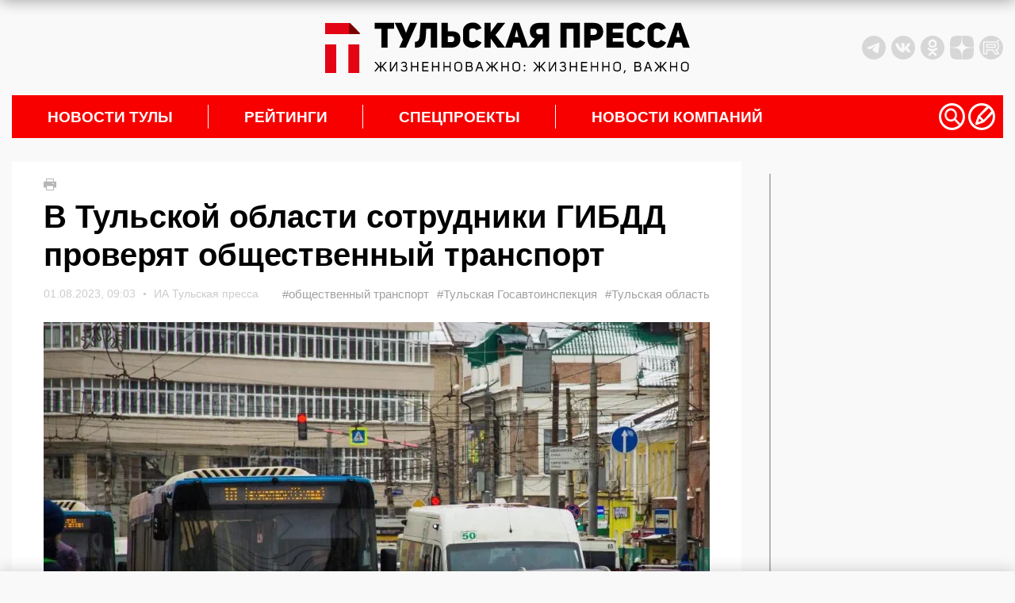

--- FILE ---
content_type: text/html; charset=UTF-8
request_url: https://tulapressa.ru/2023/08/v-tulskoj-oblasti-sotrudniki-gibdd-proveryat-obshhestvennyj-transport/
body_size: 33564
content:
<!DOCTYPE html>
<html lang="ru">

<head>
    <meta charset="UTF-8" />
    <meta http-equiv="X-UA-Compatible" content="IE=edge" />
    <meta name="viewport" content="width=device-width, initial-scale=1.0" />
    <meta name="theme-color" content="#000000">
        <meta name="HandheldFriendly" content="True">
            <meta name="keywords" content="В Тульской области сотрудники ГИБДД проверят общественный транспорт">
        <link rel="amphtml" href="https://tulapressa.ru/2023/08/v-tulskoj-oblasti-sotrudniki-gibdd-proveryat-obshhestvennyj-transport/amp/">
        <meta property="og:locale" content="ru_RU">
        <meta property="og:site_name" content="ИА «Тульская пресса»">
        <meta property="og:type" content="article">
        <meta property="og:url" content="https://tulapressa.ru/2023/08/v-tulskoj-oblasti-sotrudniki-gibdd-proveryat-obshhestvennyj-transport/">
        <meta property="article:published_time" content="2023-08-01T09:03:19+00:00">
        <meta property="article:modified_time" content="2023-08-01T11:35:43+03:00">
        <meta property="og:title" content="В Тульской области сотрудники ГИБДД проверят общественный транспорт">
        <meta name="description" content="Тульские сотрудники ГИБДД проверят общественный транспорт с 1 по 10 августа" />
                    <meta property="og:image" content="https://tulapressa.ru/wp-content/uploads/2023/07/31/2dbcccdd6fd16af2.jpg.webp">
            <meta property="og:image:width" content="840">
            <meta property="og:image:height" content="520">
                <!--[if lt IE 9]>
      <script src="/wp-content/themes/tulapressa2.0/assets/js/minify/html5shiv.min.js"></script>
    <![endif]-->
    


    
    
    <link href="https://tulapressa.ru/wp-content/cache/perfmatters/tulapressa.ru/fonts/fd8be7c4c33d.google-fonts.css" rel="preload" as="style" onload="this.onload=null; this.rel='stylesheet';">
        <script defer src="https://code.jquery.com/jquery-3.6.0.min.js" integrity="sha256-/xUj+3OJU5yExlq6GSYGSHk7tPXikynS7ogEvDej/m4=" crossorigin="anonymous"></script>

    



    <script defer src="/wp-content/themes/tulapressa2.0/assets/js/minify/global.min.js?v1.001366474"></script>
    <style>*,.header-soc:last-of-type,ol,ul{margin:0}.header-weather,address>*{font-style:normal}.header-left_space iframe,.part_block iframe{max-width:100%;pointer-events:none}*{padding:0;border:0}*,:after,:before{-webkit-box-sizing:border-box;box-sizing:border-box}:active,:focus,a:active,a:focus{outline:0}.search_list.active,aside,footer,header,nav{display:block}body,html{width:100%;font-size:100%;line-height:1;-ms-text-size-adjust:100%;-moz-text-size-adjust:100%;-webkit-text-size-adjust:100%}button,input,textarea{font-family:inherit}input::-ms-clear{display:none}.noreferrer,button{cursor:pointer}button::-moz-focus-inner{padding:0;border:0}a,a:hover,a:visited{text-decoration:none}ul li{list-style:none}img{vertical-align:top}input[type=number]::-webkit-inner-spin-button,input[type=number]::-webkit-outer-spin-button{-webkit-appearance:none;margin:0}input[type=number]{-moz-appearance:textfield}input[type=search]::-webkit-search-cancel-button,input[type=search]::-webkit-search-decoration,input[type=search]::-webkit-search-results-button,input[type=search]::-webkit-search-results-decoration{display:none}body{font-family:Montserrat,sans-serif;color:#000;background:#f9f9f9}html.overflow{overflow:hidden}.wrapper{position:relative;margin:0 auto;padding-right:15px;padding-left:15px;width:100%;max-width:1330px}.grey_space{position:relative;min-width:70px;min-height:20px;color:#000;background:#d8d7d7}.grey_space::after{content:"content";position:absolute;top:50%;left:50%;transform:translate(-50%,-50%)}main{margin:30px 0;line-height:1.4}@media screen and (-webkit-min-device-pixel-ratio:0){input:focus,select:focus,textarea:focus{font-size:16px}}header{padding:10px 0;display:flex;justify-content:space-between;align-items:center}.header-left_space{width:350px;height:100px;flex:none;display:flex;align-items:center;justify-content:flex-start}.header-left_space iframe{max-height:100%}.header-logo{display:block;margin:0 15px}.header-logo img{width:460px;max-width:100%;height:auto}.banner-smnews-mobile,.burger,.burger_open-conteiner,.footer-calendar_hidden,.header-levsha-mobile,.header-logo-mobile,.p4s-designer__footer,.search_filter-select .select-hidden,.search_filter-select .select-options li[rel=hide]{display:none}.header-right{width:350px;flex:none;display:flex;justify-content:space-between;align-items:center}.header-info{display:flex;align-items:center;width:100%;margin-right:0}.header-socs{display:flex;margin-left:auto}.header-soc{margin-right:7px;width:30px;height:30px}.header-soc svg,.nav-icon svg{width:100%;height:100%}.header-soc path{fill:#d8d7d7;transition:.3s}.header-soc:hover path{fill:#999999}.header-weather{display:none;margin-top:0;align-items:center;font-weight:700;font-size:14px}.header-weather_icon{width:25px;height:25px;margin:0 10px}.header-weather_icon img{width:100%;height:100%;object-position:center;object-fit:contain}.header-levsha img{width:175px;max-width:100%;height:auto}.nav-li>a,nav{position:relative}.nav-li:not(:first-of-type):hover>a::before,.nav-li:not(:last-of-type)>a::after{position:absolute;transform:translateY(-50%);width:1px;height:30px;top:50%;content:""}.nav-li,.nav-li>a,.nav-sub{transition:.3s}.nav-li:hover,.nav-sub{background:#fff}nav{padding-right:10px;height:54px;background:#f80000;display:flex;align-items:center;justify-content:space-between}.nav-li,.nav-ul{height:100%;align-items:center;display:flex}.nav-li{font-weight:700;font-size:max(16px, min(19px, calc(100vw / 65)));text-transform:uppercase}.nav-li>a{padding:0 45px;width:100%;color:#fff}.nav-li:hover>a{color:#000}.nav-li:not(:last-of-type)>a::after{right:0;background:#fff}.nav-li:not(:first-of-type):hover>a::before{left:-1px;background:#f80000}.nav-icons,.nav-sub_list-item_topline,.nav-sub_third-item_topline{display:flex;align-items:center}.nav-icon{cursor:pointer;width:max(24px,min(34px,calc(100vw / 38)));height:max(24px,min(34px,calc(100vw / 38)))}.nav-sub,.nav-sub_list-item_big img,.nav-sub_list-item_big::after{position:absolute;width:100%;left:0}.nav-icon:not(:last-of-type){margin-right:4px}.nav-icon path,.nav-sub_second-item_comment path{fill:#ffffff;transition:.3s}.nav-icon:hover path{fill:#eeeeee}.nav-sub{display:none;z-index:3;top:54px;padding:15px;opacity:0;overflow:hidden}.nav-sub.active{display:flex;opacity:1}.nav-sub_list{margin-right:15px;display:flex;flex-direction:column}.nav-sub_list-link{display:block;padding:14px 0;height:auto;font-weight:400;font-size:18px;line-height:18px;text-transform:initial;color:#000;border-bottom:2px solid #000;transition:.1s}.nav-sub_list-item_comment path,.nav-sub_third-item_comment path,.search,.spec_box-item_cat{transition:.3s}.nav-sub_list-link.active{color:#f80000;border-color:#f80000}.nav-sub_list-items{display:none;grid-template-columns:auto auto;grid-template-rows:auto auto auto;gap:25px 25px;grid-auto-flow:row;grid-template-areas:"big top" "big center" "left right"}.nav-sub_list-items.active{display:grid}.nav-sub_list-item_big{grid-area:big;position:relative;padding:20px;color:#fff;font-weight:400;font-size:18px;text-transform:none;display:flex;flex-direction:column;justify-content:flex-end;overflow:hidden}.nav-sub_list-item_big::after{content:"";z-index:-1;top:0;height:100%;background:#00000080}.nav-sub_list-item_big img{z-index:-2;top:0;height:100%;object-fit:cover;object-position:center}.nav-sub_list-item_big time{margin-bottom:10px}.nav-sub_list-item_big-title{font-weight:600}.nav-sub_list-item,.nav-sub_third-item{font-weight:400;font-size:18px;text-transform:none;display:flex;align-items:center}.nav-sub_list-item_img{display:block;margin-right:15px;width:170px;height:120px;flex:none;overflow:hidden}.nav-sub_list-item_img img,.nav-sub_second-item_img img,.nav-sub_third-item_img img{width:100%;height:100%;object-fit:cover;object-position:center}.nav-sub_list-item time,.nav-sub_third-item time{font-weight:400;font-size:14px;color:#b6b6b6}.nav-sub_list-item_comment,.nav-sub_second-item_comment,.nav-sub_third-item_comment{display:block;margin-left:5px}.nav-sub_list-item_comment svg,.nav-sub_second-item_comment svg,.nav-sub_third-item_comment svg{height:14px;width:auto}.nav-sub_list-item_comment:hover path,.nav-sub_second-item_comment:hover path,.nav-sub_third-item_comment:hover path{fill:#f80000}.nav-sub_list-item_title{margin-top:15px;font-weight:600;font-size:16px;color:#000;display:-webkit-box;-webkit-line-clamp:3;-webkit-box-orient:vertical;-o-text-overflow:ellipsis;text-overflow:ellipsis;max-height:60px;overflow:hidden}.nav-sub_second-item_title,.nav-sub_third-item_title{margin-top:10px;line-height:1.35;-webkit-line-clamp:3;-webkit-box-orient:vertical;-o-text-overflow:ellipsis;text-overflow:ellipsis;overflow:hidden}.nav-sub_list-item_top{grid-area:top}.nav-sub_list-item_center{grid-area:center}.nav-sub_list-item_left{grid-area:left}.nav-sub_list-item_right{grid-area:right}.nav-sub_second{display:grid;grid-template-columns:auto auto auto auto;grid-template-rows:auto;gap:25px 25px}.nav-sub_third,.spec_box{grid-template-columns:auto auto auto;grid-template-rows:auto}.nav-sub_second-item{position:relative;padding:20px;width:100%;height:200px;color:#fff;font-weight:400;font-size:18px;text-transform:none;display:flex;flex-direction:column;justify-content:flex-end}.nav-sub_second-item_img{display:block;position:absolute;top:0;left:0;width:100%;height:100%;overflow:hidden}.nav-sub_second-item_img::after{content:"";position:absolute;top:0;left:0;width:100%;height:100%;background:rgba(0,0,0,.58)}.nav-sub_second-item_topline{position:relative;display:flex;align-items:center}.nav-sub_second-item time{font-weight:400;font-size:14px;color:#fff}.nav-sub_second-item_title{position:relative;display:-webkit-box;max-height:70px;font-weight:600;font-size:15px;color:#fff;text-transform:none}.nav-sub_third{display:grid;gap:25px 25px}.nav-sub_third-item_img{display:block;margin-right:15px;width:180px;height:115px;flex:none;overflow:hidden}#lenta11,.footer-nav_line:hover::after,.footer-phone:hover::after,.footer-soc:hover::after,.spec_box{width:100%}.nav-sub_third-item_title{font-weight:500;font-size:16px;color:#000;display:-webkit-box;max-height:65px}.nav-sub_third-item_tag{color:#337ab7;margin-top:5px;font-size:14px}.spec_box{display:grid;gap:25px 0}.spec_box-item{position:relative;padding:20px;display:flex;flex-direction:column;justify-content:space-between}.spec_box-item:not(:nth-of-type(3n)){border-right:1px solid #b5b5b5}.spec_box-item_link{z-index:1;position:absolute;top:0;left:0;width:100%;height:100%}.spec_box-item_img{position:absolute;top:20px;right:20px;width:140px;height:auto;max-height:120px;opacity:.15;transition:.3s;object-fit:contain;object-position:top right}.search,.write{z-index:999;opacity:0;left:0}.search.active,.spec_box-item:hover .spec_box-item_img,.write.active{opacity:1}.spec_box-item_cat{padding:5px 10px;width:fit-content;font-weight:700;font-size:14px;color:#fff;background:#4c6f86}.spec_box-item:hover .spec_box-item_cat{background:#3ba1e3}.spec_box-item_info{margin:40px 0 20px}.spec_box-item_subtitle{font-weight:700;font-size:24px;line-height:135%;text-transform:uppercase;color:#3e4357}.spec_box-item_title{margin-top:10px;font-weight:700;font-size:18px;line-height:130%;color:#3e4357}.spec_box-item_time{font-weight:400;font-size:14px;color:#3e4357}@media (max-width:1200px){.header-left_space{width:250px}.header-right{width:250px;justify-content:flex-end}.header-info,.nav-sub_third-item_img{display:none}}@media (max-width:900px){nav{padding:0}.nav-icons,.nav-sub{display:none!important}}.search{display:none;position:fixed;top:0;padding:60px 0 40px;width:100%;height:100%;background:#000000cc}.search_container{position:relative;margin:0 auto;padding:0 15px;width:100%;max-width:1330px;display:flex;flex-direction:column;align-items:center}.search_close,.write_close{position:absolute;top:8px;right:30px;width:32px;height:32px;background:url(/wp-content/themes/tulapressa2.0/assets/media/close.svg) center/contain no-repeat;cursor:pointer}.search_input{border:none;padding:20px 0;border-radius:0;background:0 0;-webkit-box-shadow:none;box-shadow:none;border-bottom:2px solid #fff;color:#fff;font-size:20px;line-height:24px;font-weight:700;width:80%;outline:0}.search_btn{position:absolute;width:50px;height:50px;margin:0 10%;right:0;border:none;background:url(/wp-content/themes/tulapressa2.0/assets/media/search-submit.svg) center/contain no-repeat;cursor:pointer}.search_filters{width:100%;padding-left:10%;padding-right:10%}.search_filters-contain{padding:20px 0;display:-webkit-box;display:-ms-flexbox;display:flex;-webkit-box-align:center;-ms-flex-align:center;align-items:center;border-bottom:.5px solid #8b8b8b}.search_list,.search_pag{padding-left:calc(10% + 10px);width:100%}.search_filter{display:-webkit-box;display:-ms-flexbox;display:flex;-webkit-box-align:center;-ms-flex-align:center;align-items:center}.search_filter:not(:last-of-type),.search_pag-number:not(:last-of-type){margin-right:5%}.search_filter-label{margin-right:15px;font-size:16px;line-height:19px;color:rgba(255,255,255,.5)}.search_filter-select .select{cursor:pointer;display:inline-block;position:relative;font-size:16px;color:#fff}.search_filter-select .select-styled{top:0;right:0;bottom:0;left:0;padding:8px 40px 8px 15px}.search_filter-select .select-styled:after{content:"";width:16px;height:8px;background:url(/wp-content/themes/tulapressa2.0/assets/media/search-select.svg) center/contain no-repeat;position:absolute;top:50%;right:10px;-webkit-transform:translateY(-50%);-ms-transform:translateY(-50%);transform:translateY(-50%);-webkit-transition:.3s;-o-transition:.3s;transition:.3s}.search_filter-select .select-styled.active:after{-webkit-transform:translateY(-50%) rotate3d(1,0,0,180deg);transform:translateY(-50%) rotate3d(1,0,0,180deg)}.search_filter-select .select-options{display:none;position:absolute;top:100%;right:0;left:0;z-index:999;margin:0;padding:0;width:-webkit-fit-content;width:-moz-fit-content;width:fit-content;list-style:none}.search_filter-select .select-options li{margin:0;padding:8px 15px;min-width:-webkit-max-content;min-width:-moz-max-content;min-width:max-content;background:#8b8b8b40;border-top:1px solid #000;list-style-type:none}.search_filter-select .select-options li.is-selected,.search_filter-select .select-options li:hover{color:#fff;background:#000}.search_ajax{width:100%;margin-right:20px}.search_list{display:none;margin-top:30px;padding-right:calc(10% - 16px);overflow-y:scroll;height:calc(100vh - 340px)}.search_list-none,.search_pag-contain{display:-webkit-box;display:-ms-flexbox}.search_list-none{display:flex;-webkit-box-pack:center;-ms-flex-pack:center;justify-content:center}.search_list::-webkit-scrollbar{width:8px;border-radius:3px;height:69px}.search_list::-webkit-scrollbar-thumb{background:#ffffff80;border-radius:3px}.search_pag{padding-right:calc(10% - 8px)}.search_pag-contain{padding-top:25px;display:flex;-webkit-box-align:center;-ms-flex-align:center;align-items:center;border-top:.5px solid #8b8b8b}.search_pag-number{cursor:pointer;font-weight:700;font-size:14px;line-height:16px;color:rgba(255,255,255,.5)}.footer-content a,.search_pag-number.active{color:#fff}.search_news{padding:25px 0;overflow:hidden;border-top:.5px solid #8b8b8b;display:-webkit-box;display:-ms-flexbox;display:flex}.search_news:first-of-type{padding-top:0;border:none}.search_news-time{font-size:16px;line-height:19px;font-weight:400;color:#fff}.search_news-title{display:block;margin-top:5px;font-size:22px;line-height:27px;color:#fff;font-weight:700}.search_news-images{width:155px;height:100px;margin-right:25px;overflow:hidden}.search_news-images img{width:100%;height:100%;-o-object-fit:cover;object-fit:cover}@media (max-width:1199px){.search_close{right:15px;top:11px;width:30px;height:30px}.search_btn{width:35px;height:35px;right:10px;top:10px}.search_input{padding:15px 0;font-size:16px}.search_filters-contain{padding:15px 0;-webkit-box-orient:vertical;-webkit-box-direction:normal;-ms-flex-direction:column;flex-direction:column}.search_filter:not(:last-of-type){margin:0}.search_filter-label,.search_filter-select .select{font-size:14px}.search_filter-select .select-options li{padding:5px 15px;background:#8b8b8b}.search_list{margin-top:20px;height:calc(100vh - 355px)}.search_news{padding:10px 0}.search_news-images{display:none}.search_news .search_info{max-width:100%}.search_news-time{font-size:14px;line-height:110%}.search_news-title{margin:0;font-size:14px;line-height:160%}}.write{display:none;position:fixed;top:0;padding:60px 0 40px;width:100%;height:100%;color:#fff;background:#000000cc;transition:.3s}.write_container{position:relative;margin:0 auto;padding:0 15px;width:100%;max-width:1330px;height:100%;display:flex;flex-direction:column;justify-content:center;align-items:center}.write_form{width:430px}.write_title{margin:0 0 15px;font-size:24px;font-weight:400}.write_btn,.write_control{color:#fff;font-size:18px;display:block}.write_control{padding:25px;margin-bottom:10px;width:100%;height:34px;line-height:1.4;border:1px solid #ccc;border-radius:4px;background:0 0;box-shadow:inset 0 1px 1px rgb(0 0 0 / 8%);transition:border-color .3s,box-shadow .3s}textarea.write_control{height:300px;resize:vertical}.write_control:focus{border-color:#66afe9;box-shadow:inset 0 1px 1px rgb(0 0 0 / 8%),0 0 8px rgb(102 175 233 / 60%);outline:0}.write_btn{padding:7px 15px;width:fit-content;font-weight:400;background:#3aa1e4;border:none}.footer-nav_line,.footer-phone{font-size:max(16px, min(18px, calc(100vw / 72)))}.banner-smnews{display:block;width:100%;height:auto;margin-bottom:30px}.footer-content{background:#383838}.footer-lines{width:100%;height:7px;background:linear-gradient(90deg,#b754cd 25%,#03c43e 25%,#03c43e 50%,#f80000 50%,#f80000 75%,#3ba1e3 75%)}.footer-nav{padding:30px 15px;display:grid;grid-template-columns:auto auto auto auto;grid-template-rows:165px auto}.footer-nav_lines{width:fit-content;justify-self:center}.footer-nav_line:not(:first-of-type){margin-top:10px}.footer-nav_line::after,.footer-phone::after,.footer-soc::after{content:"";position:absolute;bottom:0;left:0;width:0;height:1px;background:#fff;transition:.3s}.footer-nav_line{display:block;position:relative;padding-bottom:3px;width:fit-content}.footer-contacts{padding:30px 7.5%;display:grid;grid-template-columns:auto auto auto;grid-template-rows:auto;align-items:center;border-top:2px solid #f9f9f9}.footer-phone,.footer-soc{width:fit-content;padding-bottom:3px;position:relative}.footer-logo img,.part_block img,.part_block video{max-width:100%;height:auto}.footer-phone{display:block;margin:0 15px;justify-self:center}.footer-socs{display:flex;align-items:center;justify-content:flex-end}.footer-soc{display:block;font-size:max(14px, min(16px, calc(100vw / 81)));justify-self:center}.footer-calendar_visable,.footer-date{display:flex}.footer-soc:not(:first-of-type){margin-left:15px}.footer-calendar{background:#f9f9f9}.footer-date{position:relative;min-width:70px;width:100%;height:70px;font-size:18px;flex-direction:column;align-items:center;justify-content:center;overflow:hidden}.footer-date:not(:last-of-type){min-width:72px;width:calc(100% + 2px);border-right:2px solid #e8e8e8}.footer-date::before{content:"";position:absolute;top:-2px;left:0;width:100%;height:2px;background:#f80000;transition:.2s}.footer-date:hover::before{top:0}.footer-date_number{font-size:18px;color:#000;transition:.2s}.footer-date:hover .footer-date_number{color:#f80000}.footer-date_week{margin-top:5px;font-size:16px;color:#a2a2a2}.footer-copy{padding:30px 7.5%;display:grid;grid-template-columns:auto auto;grid-template-rows:auto;border-top:2px solid #fff}.footer-copy_text{max-width:750px;font-size:14px;font-weight:100;color:#fff}.footer-copy_right{margin-left:20px;display:flex}.footer-copy_age{margin-right:20px;width:55px;height:55px;font-size:20px;border:1px solid #fff;color:#fff;display:flex;justify-content:center;align-items:center}.footer-copy_counts{display:grid;grid-template-columns:auto;grid-template-rows:auto;grid-gap:10px;height:fit-content}.part_block{flex:none;position:relative;overflow:hidden;display:flex;align-items:center;justify-content:center}.part_block a,.part_block iframe,.part_block img,.part_block video{display:block;margin:0 auto;max-width:100%}.part_block video::-webkit-media-controls{display:none!important}.part_block a{height:fit-content}.part_block .video_play{cursor:pointer;position:absolute;right:30px;bottom:30px;width:50px;height:50px;background-color:#fff;background-image:url(/wp-content/themes/tulapressa2.0/assets/media/video_sound-on.svg);background-position:center;background-repeat:no-repeat;border-radius:100%;box-shadow:3px 2px 30px rgba(0,0,0,.15);transition:.3s}.part_block .video_play.video_play-mute{background-image:url(/wp-content/themes/tulapressa2.0/assets/media/video_sound-off.svg)}.part_block .video_play:hover{background-color:#eee}@media (max-width:800px){.wrapper,svg:not(:root){overflow:hidden}main{margin:15px 0}header{margin:15px 0;height:80px}.banner-smnews,.header-left_space,.header-levsha,.header-logo,.part_block .video_play,nav{display:none}.header-right{width:calc((100% - 42px)/ 2);height:100%;flex:auto}.header-levsha-mobile,.header-logo-mobile{height:100%;display:flex;align-items:center}.header-levsha-mobile img,.header-logo-mobile img{width:auto;max-height:100%}.burger_open-conteiner{display:block;width:calc((100% - 42px)/ 2)}.burger_open{position:relative;z-index:999;width:35px;height:35px}.burger_open svg{position:absolute;cursor:pointer;height:65px;-webkit-transform:translate3d(0,0,0);transform:translate3d(0,0,0);width:92px;top:-17px;left:-32px}.burger_open path.bottom,.burger_open path.top{stroke-dasharray:240px,950px}.burger_open path.middle{stroke-dasharray:240px,240px}.burger_open path{fill:none;stroke:#5c5c5c;stroke-dashoffset:0;stroke-linecap:round;stroke-width:30px;transition:stroke .5s cubic-bezier(.25, -.25, .75, 1.25),stroke-dashoffset .5s cubic-bezier(.25, -.25, .75, 1.25),stroke-dasharray .5s cubic-bezier(.25, -.25, .75, 1.25)}.burger_open.active path.bottom,.burger_open.active path.top{stroke:#ffffff;stroke-dashoffset:-650px}.burger_open.active path.middle{stroke:#ffffff;stroke-dasharray:1px,220px;stroke-dashoffset:-115px}.burger{position:fixed;z-index:998;top:0;right:0;padding:50px;width:100%;height:100%;background:#fff;opacity:0;transition:.3s;background:#000000cc;overflow:auto}.burger.active{opacity:1}.search__button_mobile{position:absolute;top:40px;right:15px}.burger_nav{display:flex;flex-direction:column;align-items:center;justify-content:center;min-height:100%}.burger_nav__link{display:block;font-size:16px;color:#fff}.burger_nav__link:not(:last-of-type){margin-bottom:15px}.burger_nav__link-big{margin-top:25px;font-weight:700;font-size:18px;text-align:center;text-transform:uppercase}.burger_nav__link-big:first-of-type{margin:0 0 25px}.search_close{top:-30px}footer{margin:0 -15px}.banner-smnews-mobile{display:block;width:100%;height:auto}.footer-nav{margin:0 auto;width:fit-content;grid-template-columns:auto auto;grid-column-gap:25px}.footer-contacts,.footer-copy{grid-template-columns:auto}.footer-nav_lines{justify-self:start}.footer-nav_lines:nth-of-type(2n){text-align:right;justify-self:end}.footer-nav_lines:nth-of-type(n+3){margin-top:-50px;align-self:end}.footer-nav_line{width:auto}.footer-contacts{align-items:flex-start}.footer-phone{margin:20px 0;justify-self:start}.footer-socs{justify-content:start}.footer-copy_right{margin:20px 0 0}.footer-copy_counts{grid-template-columns:auto auto}}.grf-widget{margin:0 auto}@media (min-width:800px){.prog_adv{margin:15px 0}}@media screen and (max-width:480px){#shar_frame{transform:translateX(-50%) scale(.92,.92)!important;transform-origin:center}}</style>        <script>
            console.log("type style: php")
        </script>
                            <link rel="prefetch prerender" href="https://tulapressa.ru/wp-content/uploads/2023/07/31/2dbcccdd6fd16af2.jpg.webp" />
            <link rel="preload" as="image" href="https://tulapressa.ru/wp-content/uploads/2023/07/31/2dbcccdd6fd16af2.jpg.webp" />
                <script defer src="/wp-content/themes/tulapressa2.0/assets/js/minify/single.min.js?v1.001366474"></script>
        <script defer src="/wp-content/themes/tulapressa2.0/assets/js/minify/loader-single.min.js?v1.001366474"></script>
        <style>.msg_fixed_bot,.msg_fixed_top{position:fixed;z-index:1001;width:100%;box-shadow:0 0 20px 0 rgb(0 0 0 / 20%);background:#fff;transition:.3s;left:0}.post .wp-caption,.post p iframe{max-width:100%}.carousel__slide img,.content_ajax-img img,.right-news_company-item img{object-fit:cover;object-position:center}.footer-copy{padding-bottom:60px}.msg_fixed_top{top:0;transform:translateY(-100%)}.msg_fixed_bot.active,.msg_fixed_top.active{transform:translateY(0)}.msg_fixed_bot .container,.msg_fixed_top .container{padding:10px;display:flex;justify-content:center;align-items:center}.msg_fixed_bot .container a,.msg_fixed_top .container a{display:flex;justify-content:center;align-items:center}.msg_fixed_top .container span{display:block;position:relative;color:#f80000d6;font:700 14px Arial;transition:.3s}.lenta_right-item:hover .lenta_right-title,.msg_fixed_top .container a:hover span{color:#f80000}.msg_fixed_top .container span::after{content:"";position:absolute;bottom:-5px;left:50%;width:0%;height:1px;background:#f80000d6;transition:.3s}.msg_fixed_top .container a:hover span::after{left:0;width:100%;background:#f80000}.msg_fixed_bot .container svg,.msg_fixed_top .container svg{margin-left:10px}.msg_fixed_top .container svg path{fill:#f80000d6;transition:.3s}.lenta_right-comment:hover path,.msg_fixed_bot .container svg path,.msg_fixed_top .container a:hover svg path{fill:#f80000}@media (max-width:1024px){.msg_fixed_top .container span{color:#f80000}.msg_fixed_top .container span::after{content:none}.msg_fixed_top .container svg path{fill:#f80000}}.msg_fixed_bot{bottom:0;transform:translateY(100%)}.msg_fixed_bot .container span{display:block;color:#f80000;font:700 14px Arial}.single{position:relative;display:flex}.single-left{width:calc(100% - 330px);overflow:hidden}.content{margin-bottom:30px;padding:20px 40px;background:#fff}.scroll-ajax{margin-top:30px}.content_ajax{margin:30px auto;width:100%;height:255px;display:flex;background:#fff}.content_ajax:first-of-type,.post p:first-of-type{margin-top:0}.content_ajax-img{flex:none;display:block}.content_ajax-img img{width:380px;height:255px}.content_ajax-text{padding:35px 15px 30px 50px;height:100%;display:flex;flex-direction:column;justify-content:space-between}.content_ajax-top time{display:flex;align-items:center;font-weight:400;font-size:14px;color:#b6b6b6}.content_ajax-title{display:block;margin-top:10px;font-weight:700;font-size:20px;line-height:135%;color:#000}.content_ajax-bottom{margin-top:20px;display:flex;justify-content:space-between;align-items:flex-end}.content_ajax-more{flex:none;position:relative;display:block;margin-right:20px;width:fit-content;font-weight:400;font-size:18px;color:#f80000;text-decoration:none}.content_ajax-more::after{content:"";position:absolute;bottom:-3px;left:0;width:100%;height:1px;background:#f00000;transition:.3s}.content_ajax-more:hover::after{width:0%}.content_ajax-tags a,.gallery br,.gallery dl,.lenta_right-down.disable,.lenta_right-up.disable,.post blockquote.important_text::after,.post blockquote.important_text::before{display:none}.content_ajax-tags a:first-child{display:block;font-weight:400;font-size:16px;color:#b6b6b6;text-align:right}.scroll-ajax .adv-block{margin:30px auto}.news_print{margin-bottom:10px;width:15px;height:15px;cursor:pointer}.news_print svg{width:auto;height:100%}.news_print path{fill:#b6b6b6;transition:.3s}.news_print:hover path{fill:#000000}.news_title{font-weight:700;font-size:24px;font-family:sans-serif;line-height:32px;color:#000}.news_top{margin-top:15px;display:flex;justify-content:space-between;align-items:center;font-weight:400;font-size:14px;color:#ccc}.news_image-copy,.news_top-tag{font-weight:400;font-size:15px}.news_top time{width:100%;display:flex;align-items:center;justify-content:space-between;font-family:sans-serif;color:#ccc}.news_top-bull{display:block;margin:0 10px;width:3px;height:3px;border-radius:100%;overflow:hidden;background:#ccc}.news_top-tags{display:flex}.news_top-tag{color:#a1a0a0}.news_top-tag:not(:last-of-type){margin-right:10px;display:block}.news_image,.news_image-link,.right-news_company-item{width:100%}.news_image-copy{margin-top:5px;color:#ccc}.news_image-copy a{color:#ccc}.news_image_social{margin-top:15px;display:flex}.news_image_social-icon{width:35px;height:35px}.news_image_social-icon:not(:last-of-type){margin-right:8px}.news_image_social-icon svg{width:100%;height:100%}.news_image_social-icon path{fill:#cccccc}.news_image{margin-top:25px;position:relative}.news_image-link img{width:100%;height:auto}.news_preview{margin:30px 0 20px;font-weight:600;font-size:20px;line-height:28px;color:#000}.news_alert,.post{font-size:16px;line-height:24px;font-weight:400;font-family:"Noto Sans",sans-serif}.post{padding-bottom:20px;color:#000}.post hr{width:100%;height:1px;background:#ccc}.post p{margin:15px 0}.post p:last-of-type{margin-bottom:0}.post p iframe{max-height:56vw;width:100%!important}.post .wp-caption img,.post p img{max-width:100%;height:auto}@media (min-width:800px){.msg_fixed_bot .container span{position:relative;color:#f80000d6;transition:.3s}.msg_fixed_bot .container a:hover span{color:#f80000}.msg_fixed_bot .container span::after{content:"";position:absolute;bottom:-5px;left:50%;width:0%;height:1px;background:#f80000d6;transition:.3s}.msg_fixed_bot .container a:hover span::after{left:0;width:100%;background:#f80000}.msg_fixed_bot .container svg path{fill:#f80000d6;transition:.3s}.msg_fixed_bot .container a:hover svg path{fill:#f80000}.news_title{font-size:40px;line-height:48px;font-family:Montserrat,sans-serif}.news_top time{width:fit-content;justify-content:flex-start;font-family:Montserrat,sans-serif}.news_image_social-icon_tlg{display:block}.news_image_social-icon_tlg_mob{display:none}.news_image_social{position:absolute;bottom:50px;left:50%;transform:translateX(-50%)}.news_image_social-icon{width:30px;height:30px;cursor:pointer}.news_image_social-icon:not(:last-of-type){margin-right:8px}.news_image_social-icon svg{width:100%;height:100%}.news_image_social-icon path{fill:#ffffff;transition:.3s}.news_image_social-icon:hover path{fill:#cccccc}.post .wp-caption{width:calc(100% - 80px)!important}.post .wp-caption img{width:100%}.post p img.size-medium{width:calc(100% - 80px)}}.post p.wp-caption-text{font-style:italic;font-weight:500}.aligncenter{display:block;margin:0 auto}.alignright{display:block;margin:0 0 0 auto}.alignleft{display:block;margin:0 auto 0 0}.post blockquote{position:relative;display:block;margin:10px 0 30px;padding:21px 60px 0 25px;font-weight:600;font-size:18px;line-height:26px}.post blockquote::before{content:"";position:absolute;top:0;right:0;width:29px;height:21px;background:url(/wp-content/themes/tulapressa2.0/assets/media/blockquote.svg)}.post blockquote::after{content:"";position:absolute;top:16px;left:0;width:4px;height:calc(100% - 11px);background:#f80000}.post ul{padding-left:30px}.post li{list-style:disc}.news_alert-text a span,.post a{color:#f80000;text-decoration:underline}.news_alert{margin:30px 0;display:flex;align-items:flex-start;color:#000}.news_alert svg{flex:none;display:block;margin-right:15px;width:35px;height:auto}.news_alert b{margin-bottom:5px;display:block;font-weight:700;font-family:Montserrat,sans-serif}.news_alert-icons{margin-right:15px;flex:none;display:flex;flex-direction:column;margin-top:5px}.news_alert .news_alert-icons svg{margin:0}.news_alert-icons a:not(:last-of-type){display:block;margin-bottom:10px}.news_alert-text{font-size:18px;line-height:26px}.news_bottom{display:flex;align-items:flex-end;justify-content:space-between}.lenta_right-topline,.news_bottom-autor{align-items:center;display:flex}.news_bottom-autor{font-weight:400;font-size:16px;font-family:"Noto Sans",sans-serif;line-height:1.2;text-align:right;color:#000}.news_bottom-autor b{display:block;font-weight:600}.news_bottom-autor img{display:block;margin-left:15px;width:50px;height:50px;border-radius:100%;overflow:hidden;object-fit:cover}.news_bottom-autor a{color:#000}.lenta_right-comment_count,.lenta_right-item time{font-size:14px;color:#ccc;font-weight:400}.single-right{position:sticky;bottom:55px;align-self:flex-end;flex:none;margin-left:30px;width:300px}.single-right .banner_ad:first-of-type{margin-top:0!important}.single-right .prog_adv{margin-bottom:15px}.lenta_right{position:relative;width:100%;height:1200px}.lenta_right-down,.lenta_right-up{z-index:1;left:-1px;width:14px;background:url(/wp-content/themes/tulapressa2.0/assets/media/up-down.svg) center/contain no-repeat #fff}.lenta_right::before{content:"";position:absolute;top:0;left:5px;width:2px;height:100%;background:#b6b6b6}.lenta_right-item::after,.lenta_right-item::before{content:"";position:absolute;top:50%;transform:translateY(-50%);background:#fff;transition:.3s}.lenta_right-up{position:absolute;top:0;height:14px;transform:rotate(180deg)}.lenta_right-down{position:absolute;bottom:0;height:14px}.lenta_right-content{position:relative;width:100%;height:100%;overflow-y:auto;overflow-x:hidden}.lenta_right-content::-webkit-scrollbar{width:0}.lenta_right-item{position:relative;padding-left:20px}.lenta_right-item::before{left:0;width:12px;height:12px;border:2px solid #b6b6b6;border-radius:100%}.lenta_right-item::after{left:3px;width:6px;height:6px;border-radius:100%}.lenta_right-item:hover::before{border-color:#f80000}.lenta_right-item:hover::after{background:#f80000}.lenta_right-item:not(:last-of-type){margin-bottom:20px}.lenta_right-comment{margin-left:10px;display:flex;align-items:center}.lenta_right-comment svg{height:14px;width:auto}.lenta_right-comment path{transition:.3s}.lenta_right-comment_count{margin-left:5px}.lenta_right-title{margin-top:5px;font-weight:400;font-size:15px;font-family:"Noto Sans",sans-serif;line-height:140%;color:#000;transition:.3s}.right-news_company{width:100%;margin:25px 0}.right-news_company-title{padding:15px 0;width:100%;font-weight:700;font-size:20px;color:#fff;text-align:center;text-transform:uppercase;background:#f80000}.right-news_company-content{padding:25px 20px;width:100%;background:#fff}.right-news_company-item:not(:last-of-type){margin-bottom:35px}.right-news_company-item img{width:100%;height:180px}.right-news_company-item_title{display:block;margin-top:15px;ont-weight:400;font-size:16px;line-height:1.4;color:#000}@media (max-width:900px){.single-left{width:100%}.single-right{display:none}}.gallery{margin:35px auto!important}.carousel{--carousel-button-svg-width:20px;--carousel-button-svg-height:20px;--carousel-button-svg-stroke-width:2}.mainCarousel .carousel__button{width:20px;height:20px;color:#f80000;background:0 0}.carousel .carousel__button.is-prev{left:0}.carousel .carousel__button.is-next{right:0}.carousel__slide img{width:100%;height:100%}.mainCarousel{margin-top:35px;padding:0 40px}.mainCarousel .carousel__slide{padding:0;width:100%;height:460px;cursor:unset}.single .single-left .content .post>h3,.thumbCarousel{margin-top:15px}.thumbCarousel .carousel__slide{margin:0 6px;padding:0;width:115px;height:70px;cursor:pointer;overflow:hidden}.thumbCarousel .carousel__slide.is-nav-selected{border:1px solid #f80000}@media (max-width:800px){.content_ajax-title,.news_preview,.scroll-ajax{margin-top:15px}.news_image_social-icon_tlg,.news_print,.news_top-tags{display:none}.news_alert-vertical,.news_image_social-icon_tlg_mob{display:block}.single-left>.content,main{margin-left:-15px;margin-right:-15px}.single-left{padding:0 15px}.single-left .content{margin-bottom:15px;display:flex;flex-direction:column;padding:20px}.news_preview{font-size:21px;line-height:29px}.news_alert,.post{font-size:16px;line-height:24px}.post{padding-bottom:15px}.post blockquote{padding:25px 5px 0;font-size:18px;line-height:26px}.post blockquote::after{content:none}.news_alert{margin:15px 0}.news_alert-vertical svg{position:relative;z-index:0;margin:8px 10px 10px 0;float:left}.news_alert-vertical b{position:relative;z-index:1}.news_bottom{justify-content:flex-end}.mainCarousel{padding:0 30px}.mainCarousel .carousel__slide{height:200px}.cc .mc-nocomments{display:none!important}.content_ajax{margin:20px auto;height:fit-content;display:block}.content_ajax-img{width:100%}.content_ajax-img img{width:100%;height:250px}.content_ajax-text{padding:20px;height:fit-content}.scroll-ajax .adv-block{margin:-15px auto}.comments_ads{height:200px;margin:10px 0}.anons_mob_ad{min-height:300px;margin:0 0 20px}}.single_head_ct{display:flex;align-items:center;justify-content:space-between;flex-wrap:wrap}@media (min-width:800px){.scroll-ajax{margin:0}#mc-link{margin-bottom:15px}}.post blockquote.important_text{background:#f7f7f7;padding:15px 32px;font-size:20px;font-style:italic;line-height:28px;font-weight:600;margin:30px 0}@media screen and (max-width:480px){#shar_frame{transform:translateX(-50%) scale(.92,.92)!important;transform-origin:center}.post blockquote.important_text{background:#f7f7f7;padding:15px;font-size:16px;font-style:italic;line-height:24px;font-weight:600}}.erid{text-align:right;font-size:12px;margin-bottom:10px}</style>            <script>
                console.log("type style: php")
            </script>
                <link rel="stylesheet" href="/wp-content/themes/tulapressa2.0/assets/css/print.css?v1.001366474" media="print" />
                    <script type="application/ld+json">
                {
                    "@context": "https://schema.org",
                    "@type": "NewsArticle",
                    "url": "https://tulapressa.ru/2023/08/v-tulskoj-oblasti-sotrudniki-gibdd-proveryat-obshhestvennyj-transport/",
                    "publisher": {
                        "@type": "Organization",
                        "name": "Информационное агентство «Тульская пресса»",
                        "logo": "/wp-content/themes/tulapressa2.0/assets/media/old/ico/favicon_big.png"
                    },
                    "headline": "В Тульской области сотрудники ГИБДД проверят общественный транспорт",
                    "mainEntityOfPage": "https://tulapressa.ru/2023/08/v-tulskoj-oblasti-sotrudniki-gibdd-proveryat-obshhestvennyj-transport/",
                    "articleBody": "Тульские сотрудники ГИБДД проверят общественный транспорт с 1 по 10 августа",
                    "image": "https://tulapressa.ru/wp-content/uploads/2023/07/31/2dbcccdd6fd16af2.jpg.webp",
                    "datePublished": "2023-08-01T09:03:19+03:00"
                }
            </script>
                    <title>В Тульской области сотрудники ГИБДД проверят общественный транспорт | ИА “Тульская Пресса”</title>

<meta name="description" content="Тульские сотрудники ГИБДД проверят общественный транспорт с 1 по 10 августа" />
<style id='rocket-lazyload-inline-css' type='text/css'>
.rll-youtube-player{position:relative;padding-bottom:56.23%;height:0;overflow:hidden;max-width:100%;}.rll-youtube-player iframe{position:absolute;top:0;left:0;width:100%;height:100%;z-index:100;background:0 0}.rll-youtube-player img{bottom:0;display:block;left:0;margin:auto;max-width:100%;width:100%;position:absolute;right:0;top:0;border:none;height:auto;cursor:pointer;-webkit-transition:.4s all;-moz-transition:.4s all;transition:.4s all}.rll-youtube-player img:hover{-webkit-filter:brightness(75%)}.rll-youtube-player .play{height:72px;width:72px;left:50%;top:50%;margin-left:-36px;margin-top:-36px;position:absolute;background:url(https://tulapressa.ru/wp-content/plugins/rocket-lazy-load/assets/img/youtube.png) no-repeat;cursor:pointer}
</style>
<link rel="canonical" href="https://tulapressa.ru/2023/08/v-tulskoj-oblasti-sotrudniki-gibdd-proveryat-obshhestvennyj-transport/" />
<script>document.createElement( "picture" );if(!window.HTMLPictureElement && document.addEventListener) {window.addEventListener("DOMContentLoaded", function() {var s = document.createElement("script");s.src = "https://tulapressa.ru/wp-content/plugins/webp-express/js/picturefill.min.js";document.body.appendChild(s);});}</script><noscript><style id="rocket-lazyload-nojs-css">.rll-youtube-player, [data-lazy-src]{display:none !important;}</style></noscript>
    <link rel="apple-touch-icon" sizes="180x180" href="https://tulapressa.ru/wp-content/themes/tulapressa2.0/assets/media/favicon/apple-touch-icon.png">
    <link rel="icon" type="image/png" sizes="32x32" href="https://tulapressa.ru/wp-content/themes/tulapressa2.0/assets/media/favicon/favicon-32x32.png">
    <link rel="icon" type="image/png" sizes="16x16" href="https://tulapressa.ru/wp-content/themes/tulapressa2.0/assets/media/favicon/favicon-16x16.png">
    <link rel="manifest" href="https://tulapressa.ru/wp-content/themes/tulapressa2.0/assets/media/favicon/site.webmanifest">
    <link rel="mask-icon" href="https://tulapressa.ru/wp-content/themes/tulapressa2.0/assets/media/favicon/safari-pinned-tab.svg" color="#5bbad5">
    <link rel="shortcut icon" href="https://tulapressa.ru/wp-content/themes/tulapressa2.0/assets/media/favicon/favicon.ico">
    <meta name="msapplication-TileColor" content="#da532c">
    <meta name="msapplication-config" content="https://tulapressa.ru/wp-content/themes/tulapressa2.0/assets/media/favicon/browserconfig.xml">
    <meta name="theme-color" content="#ffffff">
    



    
</head>

<body >


    <!--LiveInternet counter-->
    <script>
        new Image().src = "https://counter.yadro.ru/hit?r" +
            escape(document.referrer) + ((typeof(screen) == "undefined") ? "" :
                ";s" + screen.width + "*" + screen.height + "*" + (screen.colorDepth ?
                    screen.colorDepth : screen.pixelDepth)) + ";u" + escape(document.URL) +
            ";h" + escape(document.title.substring(0, 150)) +
            ";" + Math.random();
    </script><!--/LiveInternet-->

    <!-- test_cache 1768413925 -->
    <!-- Rating Mail.ru counter -->
    <noscript>
        <div>
            <img src="https://top-fwz1.mail.ru/counter?id=3250615;js=na" style="border:0;position:absolute;left:-9999px;" alt="Top.Mail.Ru" />
        </div>
    </noscript>
    <!-- //Rating Mail.ru counter -->
        <div class="wrapper">
        <div id="sdp1" class="part_block"><div id="adfox_166195434351595690"></div></div><div id="smp1" class="part_block"><div id="adfox_166201694499491085"></div></div>                    <div class="msg_fixed_top">
                <div class="container">
                    <a href="https://vk.com/tula.pressa" target="_blank" rel="nofollow">
                        <span>Подписывайтесь на нас в Vkontakte</span>
                        <svg width="25" height="25" viewBox="0 0 25 25" fill="none" xmlns="http://www.w3.org/2000/svg">
                            <path d="M16.3412 0H8.67188C1.66664 0 0 1.66664 0 8.65882V16.3281C0 23.3333 1.65368 25 8.65882 25H16.3281C23.3334 25 25 23.3463 25 16.3411V8.67188C25 1.66664 23.3463 0 16.3412 0ZM20.1823 17.8385H18.3594C17.6693 17.8385 17.4609 17.2786 16.224 16.0416C15.1432 15 14.6875 14.8698 14.4141 14.8698C14.0365 14.8698 13.9323 14.9739 13.9323 15.4948V17.1354C13.9323 17.5781 13.7891 17.8385 12.6302 17.8385C11.5057 17.763 10.4152 17.4213 9.4486 16.8418C8.48196 16.2623 7.66682 15.4614 7.07031 14.5052C5.6542 12.7425 4.66888 10.6738 4.19274 8.46351C4.19274 8.19007 4.29688 7.94266 4.81774 7.94266H6.64062C7.10938 7.94266 7.27868 8.15101 7.46094 8.63281C8.34633 11.2369 9.8568 13.5026 10.4688 13.5026C10.7031 13.5026 10.8073 13.3984 10.8073 12.8125V10.1302C10.7291 8.90625 10.0781 8.80204 10.0781 8.35938C10.0867 8.24259 10.1404 8.13374 10.228 8.05593C10.3155 7.97813 10.4299 7.9375 10.5469 7.94266H13.4115C13.8021 7.94266 13.9323 8.13797 13.9323 8.60672V12.2266C13.9323 12.6172 14.1016 12.7473 14.2188 12.7473C14.4531 12.7473 14.6354 12.6172 15.0651 12.1875C15.9884 11.0615 16.7429 9.80698 17.3047 8.46351C17.362 8.30186 17.4707 8.16343 17.6142 8.06937C17.7576 7.97532 17.9279 7.93081 18.099 7.94266H19.9219C20.4688 7.94266 20.5859 8.2161 20.4688 8.60672C19.8055 10.0921 18.9848 11.5021 18.0209 12.8125C17.8256 13.1119 17.7474 13.2682 18.0209 13.6198C18.2031 13.8932 18.8412 14.427 19.2709 14.9348C19.8958 15.5583 20.4148 16.2796 20.8073 17.0703C20.9635 17.5781 20.7031 17.8385 20.1823 17.8385V17.8385Z" />
                        </svg>
                    </a>
                </div>
            </div>
            <div class="msg_fixed_top">
                <div class="container">
                    <a href="https://t.me/tulpressa" target="_blank" rel="nofollow">
                        <span>Читайте наш Telegram-канал</span>
                        <svg width="25" height="25" viewBox="0 0 25 25" fill="none" xmlns="http://www.w3.org/2000/svg">
                            <path d="M0.000619855 12.4434C0.0691096 5.49305 5.73092 -0.0900522 12.6256 0.00110047C19.5202 0.0922531 25.0679 5.74372 24.9994 12.603C24.9309 19.485 19.2919 25.0453 12.4201 24.9997C5.54829 24.9314 -0.0678699 19.2799 0.000619855 12.4434ZM14.8401 10.2102C14.8857 10.2558 14.9314 10.3241 14.977 10.3697C13.8127 11.5547 12.6484 12.7625 11.4612 13.9247C10.7535 14.6083 10.7763 15.1097 11.5754 15.6566C12.6712 16.4086 13.7671 17.1606 14.8629 17.9126C16.187 18.8013 16.9404 18.4595 17.1915 16.8643C17.6025 14.1981 17.9906 11.5547 18.3787 8.88849C18.5842 7.5212 18.0362 7.1338 16.7349 7.65793C15.3195 8.22763 13.9269 8.84291 12.5342 9.4354C10.2969 10.3925 8.05958 11.3268 5.82225 12.3067C5.34282 12.5118 4.7949 12.7853 5.52546 13.3322C6.87243 14.3121 8.94994 14.2665 10.3426 13.3094C11.8493 12.2383 13.3561 11.2357 14.8401 10.2102Z" />
                        </svg>
                    </a>
                </div>
            </div>
            <div class="msg_fixed_bot">
                <div class="container">
                    <a href="https://dzen.ru/tulapress?favid=18596" target="_blank" rel="nofollow">
                        <span>Подписывайтесь на Дзен и Дзен.Новости</span>
                    </a>
                    </a>
                </div>
            </div>
                <header>
            <div class="burger_open-conteiner">
                <div class="burger_open">
                    <svg viewBox="0 0 800 600">
                        <path d="M300,220 C300,220 520,220 540,220 C740,220 640,540 520,420 C440,340 300,200 300,200" class="top"></path>
                        <path d="M300,320 L540,320" class="middle"></path>
                        <path d="M300,210 C300,210 520,210 540,210 C740,210 640,530 520,410 C440,330 300,190 300,190" class="bottom" transform="translate(480, 320) scale(1, -1) translate(-480, -318) "></path>
                    </svg>
                </div>
            </div>
            <div class="burger">
                <div class="search__button_mobile">
                    <svg width="30" height="30" viewBox="0 0 30 30" fill="none" xmlns="http://www.w3.org/2000/svg">
                        <path fill-rule="evenodd" clip-rule="evenodd" d="M15 27.3529C21.8224 27.3529 27.3529 21.8224 27.3529 15C27.3529 8.17766 21.8224 2.64706 15 2.64706C8.17766 2.64706 2.64706 8.17766 2.64706 15C2.64706 21.8224 8.17766 27.3529 15 27.3529ZM15 30C23.2842 30 30 23.2842 30 15C30 6.71573 23.2842 0 15 0C6.71573 0 0 6.71573 0 15C0 23.2842 6.71573 30 15 30Z" fill="white"></path>
                        <path d="M23.6187 22.5273L18.8513 17.5215C19.7747 16.3237 20.3307 14.8019 20.3307 13.1443C20.3307 9.30251 17.3536 6.17651 13.6947 6.17651C10.0359 6.17651 7.05884 9.30243 7.05884 13.1443C7.05884 16.986 10.036 20.112 13.6948 20.112C15.2735 20.112 16.7229 19.5282 17.8636 18.5586L22.631 23.5643C22.7672 23.7074 22.946 23.7793 23.1248 23.7793C23.3037 23.7793 23.4825 23.7074 23.6187 23.5643C23.8918 23.2776 23.8918 22.8141 23.6187 22.5273ZM13.6948 18.6451C10.8057 18.6451 8.45589 16.1778 8.45589 13.1443C8.45589 10.1107 10.8057 7.64339 13.6948 7.64339C16.5839 7.64339 18.9337 10.1107 18.9337 13.1443C18.9337 16.1778 16.5838 18.6451 13.6948 18.6451Z" fill="white"></path>
                        <path fill-rule="evenodd" clip-rule="evenodd" d="M19.538 17.475L24.0019 22.162C24.4698 22.6532 24.4698 23.4381 24.0019 23.9294C23.7648 24.1783 23.447 24.3085 23.1247 24.3085C22.8024 24.3085 22.4846 24.1783 22.2475 23.9294L17.8133 19.2734C16.6497 20.1318 15.2298 20.6413 13.6947 20.6413C9.71936 20.6413 6.5293 17.2537 6.5293 13.1441C6.5293 9.03457 9.71936 5.64697 13.6946 5.64697C17.67 5.64697 20.86 9.03457 20.86 13.1441C20.86 14.7556 20.3697 16.25 19.538 17.475ZM18.8512 17.5214L23.6185 22.5272C23.8917 22.8139 23.8917 23.2775 23.6186 23.5643C23.4824 23.7072 23.3035 23.7791 23.1247 23.7791C22.9459 23.7791 22.7671 23.7072 22.6308 23.5643L17.8635 18.5584C16.7228 19.528 15.2733 20.1119 13.6947 20.1119C10.0359 20.1119 7.05871 16.9859 7.05871 13.1441C7.05871 9.30237 10.0358 6.17638 13.6946 6.17638C17.3535 6.17638 20.3306 9.30237 20.3306 13.1441C20.3306 14.8017 19.7746 16.3237 18.8512 17.5214ZM8.98515 13.1441C8.98515 15.91 11.122 18.1156 13.6947 18.1156C16.2673 18.1156 18.4042 15.91 18.4042 13.1441C18.4042 10.3783 16.2674 8.17267 13.6947 8.17267C11.122 8.17267 8.98515 10.3783 8.98515 13.1441ZM8.45576 13.1441C8.45576 16.1777 10.8056 18.645 13.6947 18.645C16.5837 18.645 18.9336 16.1777 18.9336 13.1441C18.9336 10.1106 16.5838 7.64326 13.6947 7.64326C10.8056 7.64326 8.45576 10.1106 8.45576 13.1441Z" fill="white"></path>
                    </svg>
                </div>
                <div class="burger_nav">
                    <a href="/news/" class="burger_nav__link burger_nav__link-big">Новости тулы</a>
                    <a href="/category/politika/" class="burger_nav__link">Политика</a>
                    <a href="/category/proishestviya/" class="burger_nav__link">Происшествия</a>
                    <a href="/category/economic/" class="burger_nav__link">Экономика</a>
                    <a href="/category/obshhestvo/" class="burger_nav__link">Общество</a>
                    <a href="/category/rossiya/regiony-rossiya/" class="burger_nav__link">Районы</a>
                    <a href="/category/kultura/" class="burger_nav__link">Культура</a>
                    <a href="/category/biznes-novosti/" class="burger_nav__link">Бизнес</a>
                    <a href="/category/sport/" class="burger_nav__link">Спорт</a>
                    <a href="/category/v-mire/" class="burger_nav__link">В мире</a>
                    <a href="/category/life/" class="burger_nav__link burger_nav__link-big">Life</a>
                    <a href="/projects/" class="burger_nav__link burger_nav__link-big">Спецпроекты</a>
                    <a href="/category/biznes-novosti/novosti-kompanij/" class="burger_nav__link burger_nav__link-big">Новости компаний</a>
                </div>
            </div>
            <div class="header-left_space">

                <!-- <a href="https://t.me/tulpressa" target="blank" class="header-left_space-link">
                    <iframe src="about:blank" width="300" height="100" frameborder="0" scrolling="no" data-rocket-lazyload="fitvidscompatible" data-lazy-src="/partner/tg_head/top.html?2"></iframe><noscript><iframe src="/partner/tg_head/top.html?2" width="300" height="100" frameborder="0" scrolling="no"></iframe></noscript>
                </a> -->

                <!--<a href="/tag/tulskaya-moguchaya-sotnya/" class="header-left_space-link">
                    <iframe src="about:blank" width="262" height="84" frameborder="0" scrolling="no" data-rocket-lazyload="fitvidscompatible" data-lazy-src="/wp-content/uploads/part-blocks/top100/06-12-22/100-new.html?v2"></iframe><noscript><iframe src="/wp-content/uploads/part-blocks/top100/06-12-22/100-new.html?v2" width="262" height="84" frameborder="0" scrolling="no"></iframe></noscript>
                </a>-->
            </div>
            <a href="/" class="header-logo">
                <img src="data:image/svg+xml,%3Csvg%20xmlns='http://www.w3.org/2000/svg'%20viewBox='0%200%20460%2065'%3E%3C/svg%3E" alt="Тульская пресса" width="460" height="65" data-lazy-src="/wp-content/themes/tulapressa2.0/assets/media/logotype.svg" /><noscript><img src="/wp-content/themes/tulapressa2.0/assets/media/logotype.svg" alt="Тульская пресса" width="460" height="65" /></noscript>
            </a>
            <a href="/" class="header-logo-mobile">
                <img src="data:image/svg+xml,%3Csvg%20xmlns='http://www.w3.org/2000/svg'%20viewBox='0%200%2040%2063'%3E%3C/svg%3E" alt="Тульская пресса" width="40" height="63" data-lazy-src="/wp-content/themes/tulapressa2.0/assets/media/logotype-min.svg" /><noscript><img src="/wp-content/themes/tulapressa2.0/assets/media/logotype-min.svg" alt="Тульская пресса" width="40" height="63" /></noscript>
            </a>
            <div class="header-right">
                <div class="header-info">
                    <div class="header-weather">
                        <span class="header-weather_city"></span>
                        <span class="header-weather_icon"></span>
                        <span class="header-weather_forecast"></span>
                    </div>
                    <div class="header-socs">
                        <a href="https://t.me/tulpressa" target="_blank" rel="noopener noreferrer" class="header-soc">
                            <svg width="30" height="30" viewBox="0 0 30 30" fill="none" xmlns="http://www.w3.org/2000/svg">
                                <path d="M0.000743826 14.9321C0.0829315 6.59166 6.87711 -0.108063 15.1507 0.00132056C23.4242 0.110704 30.0814 6.89246 29.9992 15.1235C29.9171 23.382 23.1503 30.0544 14.9041 29.9997C6.65794 29.9176 -0.0814439 23.1359 0.000743826 14.9321ZM17.8081 12.2522C17.8629 12.3069 17.9177 12.389 17.9725 12.4437C16.5753 13.8656 15.1781 15.315 13.7535 16.7096C12.9042 17.53 12.9316 18.1316 13.8905 18.7879C15.2055 19.6903 16.5205 20.5927 17.8355 21.4951C19.4244 22.5616 20.3285 22.1514 20.6298 20.2372C21.123 17.0378 21.5887 13.8656 22.0544 10.6662C22.301 9.02544 21.6435 8.56056 20.0819 9.18951C18.3834 9.87316 16.7122 10.6115 15.0411 11.3225C12.3563 12.471 9.67149 13.5922 6.9867 14.7681C6.41138 15.0142 5.75388 15.3423 6.63055 15.9986C8.24691 17.1745 10.7399 17.1198 12.4111 15.9713C14.2192 14.686 16.0273 13.4828 17.8081 12.2522Z" />
                            </svg>
                        </a>
                        <a href="https://vk.com/tula.pressa" target="_blank" rel="noopener noreferrer" class="header-soc">
                            <svg width="30" height="30" viewBox="0 0 30 30" fill="none" xmlns="http://www.w3.org/2000/svg">
                                <path d="M30 15.041C30 23.2726 23.2816 30 15.0275 30C6.71853 30 -0.0273389 23.2726 8.33092e-05 14.959C0.0275055 6.70009 6.74595 0 14.9726 0C23.3364 0.0273473 30 6.70009 30 15.041ZM16.7002 17.5843C16.8373 17.5023 16.9744 17.4476 17.1116 17.3655C17.8794 18.0219 18.8117 18.5688 19.3876 19.3619C20.4571 20.8933 21.9104 20.8933 23.5009 20.784C24.4059 20.7293 24.6801 20.2644 24.1316 19.5533C23.309 18.4594 22.4589 17.3929 21.4991 16.4357C20.841 15.7794 20.7861 15.3418 21.3346 14.6035C22.2395 13.3728 23.0622 12.0328 23.8574 10.7201C23.9945 10.474 23.9671 9.84503 23.7752 9.7083C22.9525 9.07931 20.5668 9.76299 19.9909 10.6655C19.0585 12.1422 18.0713 13.5643 17.1116 15.0137C16.9744 14.959 16.8373 14.9043 16.7276 14.8769C16.7276 13.4822 16.7825 12.0875 16.7002 10.6928C16.6728 10.3099 16.2889 9.6536 16.0147 9.62625C14.7807 9.51686 13.5192 9.57156 11.9288 9.57156C13.5467 11.65 12.8337 13.7284 12.9434 15.9161C11.0787 14.8222 10.3657 13.1814 9.68013 11.5679C8.80262 9.46217 8.80262 9.48952 6.52657 9.54421C5.48453 9.57156 5.10061 9.92707 5.42968 10.9663C6.17008 13.4002 7.21213 15.6427 8.91231 17.557C10.5576 19.3892 12.5046 20.5925 15.0275 20.8113C16.1518 20.8933 16.7825 20.5378 16.7002 19.3072C16.6728 18.7056 16.7002 18.1313 16.7002 17.5843Z" />
                            </svg>
                        </a>
                        <a href="https://ok.ru/tulskayapressa" target="_blank" rel="noopener noreferrer" class="header-soc">
                            <svg width="30" height="30" viewBox="0 0 30 30" fill="none" xmlns="http://www.w3.org/2000/svg">
                                <path d="M30 14.1452C30 14.7243 30 15.3033 30 15.9099C29.9724 15.9926 29.9448 16.0754 29.9448 16.1581C29.807 18.2537 29.2555 20.239 28.2353 22.0588C25.4779 26.9669 21.2592 29.6415 15.6342 29.9724C12.932 30.1379 10.3677 29.5588 7.99633 28.2353C3.06067 25.4779 0.386029 21.2592 0.0275736 15.6342C-0.137868 12.932 0.441173 10.3401 1.7647 7.96875C4.08088 3.75 7.63786 1.15809 12.3805 0.248162C12.9596 0.137868 13.5386 0.0827206 14.1176 0C14.6967 0 15.2757 0 15.8824 0C15.9651 0.0275735 16.0202 0.0551471 16.1029 0.0551471C17.9228 0.165441 19.6875 0.606618 21.3419 1.40625C25.9467 3.66728 28.7868 7.33456 29.7518 12.3805C29.8897 12.9871 29.9173 13.5662 30 14.1452ZM13.9246 19.2739C13.9522 19.3015 13.9798 19.3566 14.0074 19.3842C13.8695 19.4669 13.7316 19.5496 13.6213 19.6599C12.5184 20.7629 11.3879 21.8658 10.2849 22.9963C10.1471 23.1342 10.0092 23.2996 9.89889 23.4651C9.70588 23.7684 9.67832 24.1268 9.78861 24.4853C10.1746 25.5055 11.25 25.7537 12.0221 24.9816C12.8217 24.182 13.5937 23.3824 14.3934 22.6103C15 22.0037 15 22.0037 15.6066 22.6103C16.4062 23.4099 17.2059 24.2096 18.0055 25.0092C18.3364 25.3401 18.6949 25.5331 19.1636 25.4504C19.6875 25.3401 20.0735 25.0092 20.2665 24.5129C20.4596 23.9614 20.239 23.5478 19.8805 23.1618C18.75 22.0313 17.6195 20.8732 16.4614 19.7426C16.3511 19.6324 16.2408 19.4945 16.1029 19.3566C16.1581 19.329 16.1581 19.3015 16.1857 19.3015C16.3787 19.2739 16.5993 19.2463 16.7923 19.2188C18.3364 18.9706 19.7426 18.4467 20.8732 17.3162C21.204 16.9853 21.3419 16.5993 21.204 16.1581C21.0386 15.6893 20.7904 15.3033 20.2665 15.193C19.7978 15.0827 19.3842 15.2757 18.9982 15.5239C17.1783 16.7371 15.193 17.0404 13.0698 16.489C12.2702 16.2684 11.5257 15.8824 10.8364 15.4412C10.5331 15.2482 10.2298 15.1379 9.87133 15.193C9.29228 15.2757 8.96139 15.6618 8.79595 16.1857C8.63051 16.7371 8.87868 17.1507 9.26471 17.5092C10.2298 18.364 11.3327 18.8879 12.5735 19.136C13.0423 19.1636 13.4835 19.2188 13.9246 19.2739ZM15 15.1379C17.9228 15.1379 20.2941 12.7941 20.2941 9.8989C20.2941 6.94853 17.9228 4.57721 15.0276 4.57721C12.1048 4.57721 9.73345 6.94853 9.76103 9.87132C9.76103 12.7941 12.1048 15.1654 15 15.1379Z" />
                                <path d="M15.0149 12.9729C13.4367 12.9729 12.1621 11.6982 12.1621 10.1503C12.1621 8.57199 13.4367 7.29724 15.0149 7.29724C16.593 7.29724 17.8676 8.57199 17.8372 10.1503C17.8372 11.6982 16.5626 12.9729 15.0149 12.9729Z" />
                            </svg>
                        </a>
                        <a data-href="https://dzen.ru/tulapress?favid=18596" target="_blank" rel="noopener noreferrer" class="header-soc noreferrer">
                            <svg width="30" height="30" viewBox="0 0 30 30" fill="none" xmlns="http://www.w3.org/2000/svg">
                                <path d="M17.8929 17.8929C15.5357 20.325 15.3643 23.3571 15.1607 30C21.3536 30 25.6286 29.9786 27.8357 27.8357C29.9786 25.6286 30 21.15 30 15.1607C23.3571 15.375 20.325 15.5357 17.8929 17.8929ZM0 15.1607C0 21.15 0.0214285 25.6286 2.16429 27.8357C4.37143 29.9786 8.64643 30 14.8393 30C14.625 23.3571 14.4643 20.325 12.1071 17.8929C9.675 15.5357 6.64286 15.3643 0 15.1607ZM14.8393 0C8.65714 0 4.37143 0.0214285 2.16429 2.16429C0.0214285 4.37143 0 8.85 0 14.8393C6.64286 14.625 9.675 14.4643 12.1071 12.1071C14.4643 9.675 14.6357 6.64286 14.8393 0ZM17.8929 12.1071C15.5357 9.675 15.3643 6.64286 15.1607 0C21.3536 0 25.6286 0.0214285 27.8357 2.16429C29.9786 4.37143 30 8.85 30 14.8393C23.3571 14.625 20.325 14.4643 17.8929 12.1071Z" />
                            </svg>
                        </a>
                        <a data-href="https://rutube.ru/channel/37985441/" target="_blank" rel="noopener noreferrer" class="header-soc noreferrer">
                            <svg width="35" height="35" viewBox="0 0 35 35" fill="none" xmlns="http://www.w3.org/2000/svg">
                                <path d="M23.3678 20.6303C23.4853 20.3392 23.7508 20.1298 24.0623 20.0788C25.1653 19.9102 25.9466 19.5222 26.3909 18.9349C26.8556 18.3221 27.0956 17.2293 27.0956 15.7689V14.4616C27.0956 13.6037 27.0088 12.8939 26.8403 12.3526C26.6973 11.9032 26.4573 11.5049 26.0998 11.1322C25.7168 10.7849 25.3032 10.5449 24.7977 10.3815C24.2053 10.2181 23.47 10.1313 22.6121 10.1313C22.607 10.1313 22.6019 10.1313 22.5967 10.1313H7.36914V25.7521H10.0705V20.9826C10.0705 20.4873 10.4688 20.089 10.9641 20.089H19.5686C19.8597 20.089 20.1354 20.232 20.3039 20.472L23.9653 25.7521H26.7228L23.4853 21.4984C23.2963 21.2584 23.2504 20.9213 23.3678 20.6303ZM21.8818 18.0464H10.9641C10.4688 18.0464 10.0705 17.6481 10.0705 17.1527V13.0828C10.0705 12.5875 10.4688 12.1892 10.9641 12.1892H21.8818C22.7244 12.1892 23.327 12.3526 23.7253 12.6896C24.0266 12.945 24.3891 13.4505 24.3891 14.3901V15.8506C24.3891 16.8106 24.0266 17.3161 23.7253 17.5766C23.3423 17.9034 22.7806 18.0464 21.9074 18.0515C21.9023 18.0464 21.892 18.0464 21.8818 18.0464Z" fill="#D9D9D9" />
                                <path d="M21.8815 13.9765H11.8574V16.2591H21.8611C21.8662 16.2591 21.8764 16.2591 21.8815 16.2591C22.2798 16.2591 22.4739 16.2234 22.5607 16.1978C22.576 16.1468 22.6015 16.0395 22.6015 15.8455V14.385C22.6015 14.2114 22.576 14.1042 22.5556 14.0531C22.4841 14.0276 22.29 13.9765 21.8815 13.9765Z" fill="#D9D9D9" />
                                <path d="M17.5 0C7.83338 0 0 7.83338 0 17.5C0 27.1666 7.83338 35 17.5 35C27.1666 35 35 27.1666 35 17.5C35 7.83338 27.1666 0 17.5 0ZM27.6211 5.9644C28.4432 5.9644 29.1122 6.63335 29.1122 7.4555C29.1122 8.27765 28.4432 8.9466 27.6211 8.9466C26.7989 8.9466 26.13 8.27765 26.13 7.4555C26.13 6.63335 26.7989 5.9644 27.6211 5.9644ZM29.3267 27.0543C29.1735 27.3607 28.8671 27.5496 28.5249 27.5496H23.495C23.204 27.5496 22.9282 27.4066 22.7597 27.1666L19.0983 21.8865H11.8573V26.656C11.8573 27.1513 11.459 27.5496 10.9637 27.5496H6.46994C5.97461 27.5496 5.57631 27.1513 5.57631 26.656V9.24278C5.57631 8.74745 5.97461 8.34914 6.46994 8.34914H22.6065C22.6116 8.34914 22.6167 8.34914 22.6218 8.34914C23.6482 8.34914 24.547 8.45638 25.2976 8.67085C25.3078 8.67596 25.3181 8.67596 25.3283 8.68106C26.0891 8.92617 26.7428 9.30406 27.3249 9.84024C27.3351 9.85045 27.3505 9.86577 27.3607 9.87598C27.9275 10.4581 28.3105 11.0964 28.5403 11.8267C28.765 12.5365 28.8773 13.4301 28.8773 14.4718V15.7791C28.8773 17.6583 28.5198 19.0881 27.81 20.0226C27.3096 20.6814 26.61 21.1767 25.7215 21.5035L29.2348 26.1198C29.4441 26.3853 29.4799 26.7479 29.3267 27.0543Z" fill="#D9D9D9" />
                            </svg>
                        </a>
                    </div>

                </div>
                            </div>
        </header>
        <nav>
            <ul class="nav-ul">
                <li class="nav-li">
                    <a href="/news/">Новости Тулы</a>
                    <div class="nav-sub disable">
                        <div class="nav-sub_list">
                            <a class="nav-sub_list-link active" href="/category/politika/">Политика</a>
                            <a class="nav-sub_list-link disable" href="/category/proishestviya/">Происшествия</a>
                            <a class="nav-sub_list-link disable" href="/category/economic/">Экономика</a>
                            <!--<a class="nav-sub_list-link disable" href="/category/obshhestvo/">Общество</a>-->
                            <a class="nav-sub_list-link disable" href="/category/rossiya/regiony-rossiya/">Районы</a>
                            <!--<a class="nav-sub_list-link disable" href="/category/kultura/">Культура</a>-->
                            <a class="nav-sub_list-link disable" href="/category/biznes-novosti/">Бизнес</a>
                            <!--<a class="nav-sub_list-link disable" href="/category/sport/">Спорт</a>-->
                            <!--<a class="nav-sub_list-link disable" href="/category/v-mire/">В мире</a>-->
                        </div>
                        <div class="nav-sub_news">
                            <div class="nav-sub_list-items active" id="lenta1"></div>
                            <div class="nav-sub_list-items" id="lenta2"></div>
                            <div class="nav-sub_list-items" id="lenta3"></div>
                            <div class="nav-sub_list-items" id="lenta4"></div>
                            <div class="nav-sub_list-items" id="lenta5"></div>
                            <div class="nav-sub_list-items" id="lenta6"></div>
                            <div class="nav-sub_list-items" id="lenta7"></div>
                            <div class="nav-sub_list-items" id="lenta8"></div>
                            <div class="nav-sub_list-items" id="lenta9"></div>
                        </div>
                    </div>
                </li>
                <li class="nav-li">
                    <a href="/tag/rejting-tulskoj-pressy/">Рейтинги</a>
                    <div class="nav-sub disable">
                        <div class="nav-sub_second" id="lenta10"></div>
                    </div>
                </li>
                <li class="nav-li">
                    <a href="/projects/">Спецпроекты</a>
                    <div class="nav-sub disable">
                        <div id="lenta11">
                            <style>
    .spec_box-item:hover .spec_box-item_img {
        opacity: 1 !important;
    }
</style>
<div class="spec_box">
            <div class="spec_box-item">
            <a class="spec_box-item_link" href="/tag/na-volne-ministry/"></a>
            <img src="data:image/svg+xml,%3Csvg%20xmlns='http://www.w3.org/2000/svg'%20viewBox='0%200%200%200'%3E%3C/svg%3E" style="max-height: 100px;" alt="Вопрос от читателя" class="spec_box-item_img" data-lazy-src="/wp-content/themes/tulapressa2.0/assets/media/spec/vawe2.svg"><noscript><img src="/wp-content/themes/tulapressa2.0/assets/media/spec/vawe2.svg" style="max-height: 100px;" alt="Вопрос от читателя" class="spec_box-item_img"></noscript>
            <a href="/projects/" class="spec_box-item_cat">Спецпроект</a>
            <div class="spec_box-item_info">
                <div class="spec_box-item_subtitle">НА ВОЛНЕ.<br>
                ТУЛЬСКИЕ МИНИСТРЫ</div>
                <div class="spec_box-item_title">«На волне. Тульские министры»: пятерка лучших в 2025 году</div>
            </div>
            <div class="spec_box-item_time">09.01.2026, 09:00</div>
        </div>
                <div class="spec_box-item">
            <a class="spec_box-item_link" href="/tag/tulskaya-moguchaya-sotnya/"></a>
            <img src="data:image/svg+xml,%3Csvg%20xmlns='http://www.w3.org/2000/svg'%20viewBox='0%200%200%200'%3E%3C/svg%3E" alt="Тульская могучая сотня" class="spec_box-item_img" data-lazy-src="/wp-content/themes/tulapressa2.0/assets/media/spec/100.svg"><noscript><img src="/wp-content/themes/tulapressa2.0/assets/media/spec/100.svg" alt="Тульская могучая сотня" class="spec_box-item_img"></noscript>
            <a href="/projects/" class="spec_box-item_cat">Спецпроект</a>
            <div class="spec_box-item_info">
                <div class="spec_box-item_subtitle">Тульская<br>могучая сотня</div>
                <div class="spec_box-item_title">«Тульская могучая сотня — 2025». Итог рейтинга</div>
            </div>
            <div class="spec_box-item_time">31.12.2025, 09:30</div>
        </div>
    
            <div class="spec_box-item">
            <a class="spec_box-item_link" href="/tag/moj-tulskij-geroj/"></a>
            <img src="data:image/svg+xml,%3Csvg%20xmlns='http://www.w3.org/2000/svg'%20viewBox='0%200%200%200'%3E%3C/svg%3E" alt="мой тульский герой" class="spec_box-item_img" data-lazy-src="/wp-content/themes/tulapressa2.0/assets/media/spec/mytulahero.svg"><noscript><img src="/wp-content/themes/tulapressa2.0/assets/media/spec/mytulahero.svg" alt="мой тульский герой" class="spec_box-item_img"></noscript>
            <a href="/projects/" class="spec_box-item_cat">Спецпроект</a>
            <div class="spec_box-item_info">
                <div class="spec_box-item_subtitle">«мой <br>тульский герой»</div>
                <div class="spec_box-item_title">«Мой тульский герой»: Алексей Толкалин помогает другим участникам СВО открывать свое дело</div>
            </div>
            <div class="spec_box-item_time">07.07.2025, 07:00</div>
        </div>
        <div class="spec_box-item">
        <a class="spec_box-item_link" href="/tag/tulskaya-nedvizhimost/"></a>
        <img src="data:image/svg+xml,%3Csvg%20xmlns='http://www.w3.org/2000/svg'%20viewBox='0%200%200%200'%3E%3C/svg%3E" alt="Недвижимость" class="spec_box-item_img" data-lazy-src="/wp-content/themes/tulapressa2.0/assets/media/spec/realty.svg"><noscript><img src="/wp-content/themes/tulapressa2.0/assets/media/spec/realty.svg" alt="Недвижимость" class="spec_box-item_img"></noscript>
        <a href="/projects/" class="spec_box-item_cat">Спецпроект</a>
        <div class="spec_box-item_info">
            <div class="spec_box-item_subtitle">Недвижимость</div>
            <div class="spec_box-item_title">В Туле продают особняк на исторической улице за 34 млн рублей</div>
        </div>
        <div class="spec_box-item_time">14.01.2026, 10:46</div>
    </div>




    <div class="spec_box-item">
        <a class="spec_box-item_link" href="/tag/adaptivnyj-sport-specproekt/"></a>
        <img src="data:image/svg+xml,%3Csvg%20xmlns='http://www.w3.org/2000/svg'%20viewBox='0%200%200%200'%3E%3C/svg%3E" alt="Тульский адаптивный спорт" class="spec_box-item_img" data-lazy-src="/wp-content/themes/tulapressa2.0/assets/media/spec/adaptive_sport.svg"><noscript><img src="/wp-content/themes/tulapressa2.0/assets/media/spec/adaptive_sport.svg" alt="Тульский адаптивный спорт" class="spec_box-item_img"></noscript>
        <a href="/projects/" class="spec_box-item_cat">Спецпроект</a>
        <div class="spec_box-item_info">
            <div class="spec_box-item_subtitle">Мастера <br> преодоления</div>
            <div class="spec_box-item_title">«Нужно «выжать» результат»: как туляк готовит адаптивных спортсменов к турнирам по плаванию</div>
        </div>
        <div class="spec_box-item_time">04.06.2025, 11:06</div>
    </div>

    <div class="spec_box-item">
        <a class="spec_box-item_link" href="/tag/na-volne/"></a>
        <img src="data:image/svg+xml,%3Csvg%20xmlns='http://www.w3.org/2000/svg'%20viewBox='0%200%200%200'%3E%3C/svg%3E" alt="На волне" class="spec_box-item_img" style="opacity:.3" data-lazy-src="/wp-content/themes/tulapressa2.0/assets/media/spec/vawe.svg"><noscript><img src="/wp-content/themes/tulapressa2.0/assets/media/spec/vawe.svg" alt="На волне" class="spec_box-item_img" style="opacity:.3"></noscript>
        <a href="/projects/" class="spec_box-item_cat">Спецпроект</a>
        <div class="spec_box-item_info">
            <div class="spec_box-item_subtitle">НА ВОЛНЕ.<br>
            ГЛАВЫ АДМИНИСТРАЦИЙ</div>
            <div class="spec_box-item_title">«На волне. Главы администраций»: чьи посты стали намного интереснее для туляков</div>
        </div>
        <div class="spec_box-item_time">04.08.2025, 06:08</div>
    </div>
</div>                        </div>
                    </div>
                </li>
                <li class="nav-li">
                    <a href="/category/biznes-novosti/novosti-kompanij/">Новости компаний</a>
                    <div class="nav-sub disable">
                        <div class="nav-sub_third" id="lenta12"></div>
                    </div>
                </li>
            </ul>
            <div class="nav-icons">
                <div class="nav-search nav-icon search_open">
                    <svg width="34" height="34" viewBox="0 0 34 34" fill="none" xmlns="http://www.w3.org/2000/svg">
                        <path fill-rule="evenodd" clip-rule="evenodd" d="M17 31C24.732 31 31 24.732 31 17C31 9.26801 24.732 3 17 3C9.26801 3 3 9.26801 3 17C3 24.732 9.26801 31 17 31ZM17 34C26.3888 34 34 26.3888 34 17C34 7.61116 26.3888 0 17 0C7.61116 0 0 7.61116 0 17C0 26.3888 7.61116 34 17 34Z" />
                        <path d="M26.7678 25.5309L21.3648 19.8576C22.4113 18.5002 23.0415 16.7754 23.0415 14.8968C23.0415 10.5428 19.6674 7 15.5207 7C11.374 7 8 10.5427 8 14.8968C8 19.2508 11.3741 22.7936 15.5208 22.7936C17.3099 22.7936 18.9526 22.1319 20.2454 21.033L25.6484 26.7062C25.8028 26.8683 26.0055 26.9498 26.2081 26.9498C26.4108 26.9498 26.6135 26.8683 26.7679 26.7062C27.0774 26.3812 27.0774 25.8559 26.7678 25.5309ZM15.5208 21.1311C12.2465 21.1311 9.58333 18.3348 9.58333 14.8968C9.58333 11.4587 12.2465 8.66246 15.5208 8.66246C18.7951 8.66246 21.4582 11.4587 21.4582 14.8968C21.4582 18.3348 18.795 21.1311 15.5208 21.1311Z" />
                        <path fill-rule="evenodd" clip-rule="evenodd" d="M22.1436 19.8051L27.2027 25.1171C27.733 25.6738 27.733 26.5633 27.2027 27.1201C26.934 27.4022 26.5738 27.5498 26.2085 27.5498C25.8433 27.5498 25.4831 27.4022 25.2143 27.1201L20.1888 21.8433C18.8701 22.8162 17.2609 23.3936 15.5212 23.3936C11.0158 23.3936 7.40039 19.5543 7.40039 14.8968C7.40039 10.2393 11.0158 6.40002 15.5211 6.40002C20.0264 6.40002 23.6419 10.2393 23.6419 14.8968C23.6419 16.7231 23.0862 18.4168 22.1436 19.8051ZM21.3651 19.8577L26.7682 25.5309C27.0778 25.8559 27.0778 26.3813 26.7683 26.7063C26.6139 26.8683 26.4112 26.9498 26.2085 26.9498C26.0058 26.9498 25.8032 26.8683 25.6488 26.7063L20.2458 21.033C18.953 22.1319 17.3103 22.7936 15.5212 22.7936C11.3744 22.7936 8.00039 19.2508 8.00039 14.8968C8.00039 10.5428 11.3744 7.00002 15.5211 7.00002C19.6678 7.00002 23.0419 10.5428 23.0419 14.8968C23.0419 16.7754 22.4117 18.5003 21.3651 19.8577ZM10.1837 14.8968C10.1837 18.0314 12.6055 20.5311 15.5212 20.5311C18.4368 20.5311 20.8586 18.0314 20.8586 14.8968C20.8586 11.7622 18.4368 9.26248 15.5212 9.26248C12.6055 9.26248 10.1837 11.7622 10.1837 14.8968ZM9.58372 14.8968C9.58372 18.3348 12.2468 21.1311 15.5212 21.1311C18.7954 21.1311 21.4586 18.3348 21.4586 14.8968C21.4586 11.4588 18.7955 8.66248 15.5212 8.66248C12.2468 8.66248 9.58372 11.4588 9.58372 14.8968Z" />
                    </svg>
                </div>
                <div class="nav-write nav-icon write_open">
                    <svg width="34" height="34" viewBox="0 0 34 34" fill="none" xmlns="http://www.w3.org/2000/svg">
                        <path fill-rule="evenodd" clip-rule="evenodd" d="M17 31C24.732 31 31 24.732 31 17C31 9.26801 24.732 3 17 3C9.26801 3 3 9.26801 3 17C3 24.732 9.26801 31 17 31ZM17 34C26.3888 34 34 26.3888 34 17C34 7.61116 26.3888 0 17 0C7.61116 0 0 7.61116 0 17C0 26.3888 7.61116 34 17 34Z" />
                        <path d="M31.5 9.82505C29 11.9251 31.1321 8.44957 31 8.25005C25.9892 13.4194 24.4814 15.7552 19.4795 20.9065C18.1057 19.4917 16.7143 18.0588 15.3493 16.6531C20.4305 11.4202 22.3924 9.83508 27.5 4.575C25.7069 6.416 24.2906 5.64719 26.5 4.05005C25.9276 3.5059 25 3 24.5 3C19.1458 8.50494 17.8767 10.078 12.5313 15.5829C12.32 15.8006 12.1526 16.0908 12.0558 16.381C11.3337 18.5576 10.638 20.7523 9.92466 22.9379C9.62524 23.863 9.30822 24.788 9 25.7131V26.3933C9.52838 27.3999 10.0127 27.6085 11.0342 27.2548C13.8963 26.2663 16.7583 25.2959 19.6115 24.2892C19.9638 24.1623 20.3072 23.9446 20.5714 23.6816C23.6977 20.4893 26.8063 17.2788 29.9149 14.0774C31.9403 11.9915 30.4746 13.4859 32.5 11.4C32.1654 10.7833 31.8875 10.4145 31.5 9.82505ZM12.4256 23.8902C12.9364 22.3122 13.4295 20.7886 13.9051 19.3012C14.8914 20.317 15.8777 21.3327 16.8728 22.3575C15.455 22.8472 13.9755 23.3551 12.4256 23.8902Z" />
                    </svg>
                </div>
            </div>
        </nav>
        <div class="search">
            <div class="search_container">
                <a class="search_close"></a>
                <button class="search_btn" type="submit"></button>
                <input id="s" class="search_input" type="search" name="search" placeholder="Поиск" />
                <div class="search_filters">
                    <div class="search_filters-contain">
                        <div class="search_filter">
                            <div class="search_filter-label">Сортировка</div>
                            <div class="search_filter-select">
                                <select name="sort" class="select-sort">
                                    <option value="id">по дате</option>
                                    <option value="views">по релевантности</option>
                                </select>
                            </div>
                        </div>
                        <div class="search_filter">
                            <div class="search_filter-label">Поиск</div>
                            <div class="search_filter-select">
                                <select name="search" class="select-search">
                                    <option value="post_title">по заголовку</option>
                                    <option value="post_content">по содержимому</option>
                                </select>
                            </div>
                        </div>
                    </div>
                </div>
                <div class="search_ajax"></div>
            </div>
        </div>
        <div class="write">
            <div class="write_container">
                <a class="write_close"></a>
                <form class="write_form">
                    <div class="write_title">Ваш вопрос</div>
                    <input name="name" class="write_control" type="text" placeholder="Ваше имя" />
                    <input name="email" class="write_control" type="email" placeholder="Ваш email" />
                    <textarea name="somessage" class="write_control" placeholder="Ваше сообщение"></textarea>
                    <a href="javascript:void(0)" class="write_btn" onclick="check('callback1')">Отправить</a>
                </form>
            </div>
        </div>
        <main>
    <div id="sdp2" class="part_block"><div id="adfox_166195657719355149"></div></div>
    <section class="single">
        <div class="single-left">
            <div class="content" itemscope="itemscope" itemtype="http://www.schema.org/NewsArticle">
			<div class="single_head_ct">
                <div class="news_print" onclick="window.print();">
                    <svg width="15" height="14" viewBox="0 0 15 14" fill="none" xmlns="http://www.w3.org/2000/svg">
                        <path d="M0 9.81667C0 8 0 6.18333 0 4.36667C0.0165563 4.35 0.0165563 4.33333 0.0331126 4.31667C0.215232 3.7 0.612583 3.4 1.24172 3.4C1.55629 3.4 1.8543 3.4 2.16887 3.4C2.36755 3.4 2.54967 3.4 2.7649 3.4C2.7649 3.33333 2.7649 3.28333 2.7649 3.23333C2.7649 2.35 2.7649 1.46667 2.7649 0.583333C2.7649 0.183333 2.94702 0 3.34437 0C6.12583 0 8.89073 0 11.6722 0C12.053 0 12.2517 0.2 12.2517 0.583333C12.2517 1.46667 12.2517 2.36667 12.2517 3.25C12.2517 3.3 12.2517 3.35 12.2517 3.41667C12.3179 3.41667 12.3675 3.41667 12.4338 3.41667C12.8808 3.41667 13.3444 3.41667 13.7914 3.41667C14.5199 3.41667 15 3.91667 15 4.65C15 5.76667 15 6.9 15 8.01667C15 8.55 15 9.1 15 9.63333C15 10.2667 14.5364 10.7667 13.9073 10.8C13.394 10.8167 12.9139 10.8 12.4172 10.8C12.3675 10.8 12.3013 10.8 12.2351 10.8C12.2351 10.8667 12.2351 10.9167 12.2351 10.9667C12.2351 11.7833 12.2351 12.6 12.2351 13.4167C12.2351 13.8 12.0364 14 11.6556 14C8.87417 14 6.09272 14 3.31126 14C2.94702 14 2.74834 13.8 2.74834 13.4333C2.74834 12.6167 2.74834 11.8 2.74834 10.9667C2.74834 10.9167 2.74834 10.8667 2.74834 10.8C2.68212 10.8 2.63245 10.8 2.56623 10.8C2.11921 10.8 1.67219 10.8 1.24172 10.8C0.910596 10.8 0.612583 10.7 0.364238 10.4833C0.165563 10.3 0.0827815 10.0667 0 9.81667ZM11.2252 8.9C8.72517 8.9 6.25828 8.9 3.77483 8.9C3.77483 10.2667 3.77483 11.6333 3.77483 13C6.25828 13 8.74172 13 11.2252 13C11.2252 11.6167 11.2252 10.2667 11.2252 8.9ZM11.2252 1C8.72517 1 6.25828 1 3.77483 1C3.77483 1.8 3.77483 2.6 3.77483 3.38333C6.25828 3.38333 8.74172 3.38333 11.2252 3.38333C11.2252 2.58333 11.2252 1.8 11.2252 1ZM11.0927 6.35C11.2914 6.35 11.5066 6.35 11.7053 6.35C12.0033 6.35 12.2185 6.13333 12.2185 5.86667C12.2351 5.6 12.0199 5.36667 11.7384 5.35C11.3079 5.33333 10.8775 5.33333 10.447 5.35C10.149 5.36667 9.95033 5.58333 9.96689 5.86667C9.98344 6.15 10.1821 6.33333 10.4801 6.33333C10.6788 6.35 10.894 6.35 11.0927 6.35Z" fill="#B6B6B6"/>
                    </svg>
                </div>				
                            </div>
            <!-- views 0 -->
            <div data-state-url='https://tulapressa.ru/2023/08/v-tulskoj-oblasti-sotrudniki-gibdd-proveryat-obshhestvennyj-transport/' data-state-title='В Тульской области сотрудники ГИБДД проверят общественный транспорт'></div>
            <div itemprop="publisher" itemscope itemtype="https://schema.org/Organization">
                <div itemprop="logo" itemscope itemtype="https://schema.org/ImageObject">
                    <meta itemprop="url image" content="/wp-content/themes/tulapressa2.0/assets/media/old/ico/favicon_big.png">
                    <meta itemprop="width" content="120">
                    <meta itemprop="height" content="120">
                </div>
                <meta itemprop="image" content="/wp-content/themes/tulapressa2.0/assets/media/old/ico/favicon_big.png">
                <meta itemprop="name" content="Информационное агентство «Тульская пресса»">
                <meta itemprop="telephone" content="+7 920-762-37-77">
                <meta itemprop="address" content="300012, Тульская область, г. Тула, ул. Михеева, 17, офис 304">
            </div>
            <h1 itemprop="headline" class="news_title">В Тульской области сотрудники ГИБДД проверят общественный транспорт</h1>
            <div class="news_top" itemprop="mainEntityOfPage" href="https://tulapressa.ru/2023/08/v-tulskoj-oblasti-sotrudniki-gibdd-proveryat-obshhestvennyj-transport/">
                <time>
                    <meta itemprop="dateModified" content="2023-08-01">
                    <meta itemprop="datePublished" content="2023-08-01">
                    01.08.2023, 09:03                    <span class="news_top-bull"></span>
                    <span class="news_top-sitename">ИА Тульская пресса</span>
                </time>
                <div class="news_top-tags">
                    <a href="https://tulapressa.ru/tag/obshhestvennyj-transport/" class="news_top-tag">#общественный транспорт</a><a href="https://tulapressa.ru/tag/tulskaya-gosavtoinspekciya/" class="news_top-tag">#Тульская Госавтоинспекция</a><a href="https://tulapressa.ru/tag/tulskaya-oblast/" class="news_top-tag">#Тульская область</a>                </div>
            </div>
                            <div class="news_image">
                    <div class="news_image-link">
                                                <picture><source srcset="https://tulapressa.ru/wp-content/uploads/2023/07/31/2dbcccdd6fd16af2.jpg.webp 840w, https://tulapressa.ru/wp-content/uploads/2023/07/31/2dbcccdd6fd16af2-400x248.jpg.webp 400w, https://tulapressa.ru/wp-content/uploads/2023/07/31/2dbcccdd6fd16af2-650x402.jpg.webp 650w, https://tulapressa.ru/wp-content/uploads/2023/07/31/2dbcccdd6fd16af2-768x475.jpg.webp 768w" sizes="(max-width: 480px) 120px, 840px" type="image/webp"><img width="840" height="520" src="https://tulapressa.ru/wp-content/uploads/2023/07/31/2dbcccdd6fd16af2.jpg" class="attachment-image-big-840 size-image-big-840 wp-post-image webpexpress-processed" alt="" fetchpriority="high" srcset="https://tulapressa.ru/wp-content/uploads/2023/07/31/2dbcccdd6fd16af2.jpg 840w, https://tulapressa.ru/wp-content/uploads/2023/07/31/2dbcccdd6fd16af2-400x248.jpg 400w, https://tulapressa.ru/wp-content/uploads/2023/07/31/2dbcccdd6fd16af2-650x402.jpg 650w, https://tulapressa.ru/wp-content/uploads/2023/07/31/2dbcccdd6fd16af2-768x475.jpg 768w" sizes="(max-width: 480px) 120px, 840px" loading="eager"></picture>                    </div>
                    <div class="news_image-copy">
                        
                                                    Фото: ИА Тульская пресса                                            </div>
                    <div class="news_image_social" data-href="https://tulapressa.ru/2023/08/v-tulskoj-oblasti-sotrudniki-gibdd-proveryat-obshhestvennyj-transport/" data-title="В Тульской области сотрудники ГИБДД проверят общественный транспорт">
                        <span class="news_image_social-icon news_image_social-icon_vk">
                            <svg width="30" height="30" viewBox="0 0 30 30" fill="none" xmlns="http://www.w3.org/2000/svg">
                                <path d="M30 15.041C30 23.2726 23.2816 30 15.0275 30C6.71853 30 -0.0273389 23.2726 8.33092e-05 14.959C0.0275055 6.70009 6.74595 0 14.9726 0C23.3364 0.0273473 30 6.70009 30 15.041ZM16.7002 17.5843C16.8373 17.5023 16.9744 17.4476 17.1116 17.3655C17.8794 18.0219 18.8117 18.5688 19.3876 19.3619C20.4571 20.8933 21.9104 20.8933 23.5009 20.784C24.4059 20.7293 24.6801 20.2644 24.1316 19.5533C23.309 18.4594 22.4589 17.3929 21.4991 16.4357C20.841 15.7794 20.7861 15.3418 21.3346 14.6035C22.2395 13.3728 23.0622 12.0328 23.8574 10.7201C23.9945 10.474 23.9671 9.84503 23.7752 9.7083C22.9525 9.07931 20.5668 9.76299 19.9909 10.6655C19.0585 12.1422 18.0713 13.5643 17.1116 15.0137C16.9744 14.959 16.8373 14.9043 16.7276 14.8769C16.7276 13.4822 16.7825 12.0875 16.7002 10.6928C16.6728 10.3099 16.2889 9.6536 16.0147 9.62625C14.7807 9.51686 13.5192 9.57156 11.9288 9.57156C13.5467 11.65 12.8337 13.7284 12.9434 15.9161C11.0787 14.8222 10.3657 13.1814 9.68013 11.5679C8.80262 9.46217 8.80262 9.48952 6.52657 9.54421C5.48453 9.57156 5.10061 9.92707 5.42968 10.9663C6.17008 13.4002 7.21213 15.6427 8.91231 17.557C10.5576 19.3892 12.5046 20.5925 15.0275 20.8113C16.1518 20.8933 16.7825 20.5378 16.7002 19.3072C16.6728 18.7056 16.7002 18.1313 16.7002 17.5843Z" />
                            </svg>
                        </span>
                        <span class="news_image_social-icon news_image_social-icon_ok">
                            <svg width="30" height="30" viewBox="0 0 30 30" fill="none" xmlns="http://www.w3.org/2000/svg">
                                <path d="M30 14.1452C30 14.7243 30 15.3033 30 15.9099C29.9724 15.9926 29.9448 16.0754 29.9448 16.1581C29.807 18.2537 29.2555 20.239 28.2353 22.0588C25.4779 26.9669 21.2592 29.6415 15.6342 29.9724C12.932 30.1379 10.3677 29.5588 7.99633 28.2353C3.06067 25.4779 0.386029 21.2592 0.0275736 15.6342C-0.137868 12.932 0.441173 10.3401 1.7647 7.96875C4.08088 3.75 7.63786 1.15809 12.3805 0.248162C12.9596 0.137868 13.5386 0.0827206 14.1176 0C14.6967 0 15.2757 0 15.8824 0C15.9651 0.0275735 16.0202 0.0551471 16.1029 0.0551471C17.9228 0.165441 19.6875 0.606618 21.3419 1.40625C25.9467 3.66728 28.7868 7.33456 29.7518 12.3805C29.8897 12.9871 29.9173 13.5662 30 14.1452ZM13.9246 19.2739C13.9522 19.3015 13.9798 19.3566 14.0074 19.3842C13.8695 19.4669 13.7316 19.5496 13.6213 19.6599C12.5184 20.7629 11.3879 21.8658 10.2849 22.9963C10.1471 23.1342 10.0092 23.2996 9.89889 23.4651C9.70588 23.7684 9.67832 24.1268 9.78861 24.4853C10.1746 25.5055 11.25 25.7537 12.0221 24.9816C12.8217 24.182 13.5937 23.3824 14.3934 22.6103C15 22.0037 15 22.0037 15.6066 22.6103C16.4062 23.4099 17.2059 24.2096 18.0055 25.0092C18.3364 25.3401 18.6949 25.5331 19.1636 25.4504C19.6875 25.3401 20.0735 25.0092 20.2665 24.5129C20.4596 23.9614 20.239 23.5478 19.8805 23.1618C18.75 22.0313 17.6195 20.8732 16.4614 19.7426C16.3511 19.6324 16.2408 19.4945 16.1029 19.3566C16.1581 19.329 16.1581 19.3015 16.1857 19.3015C16.3787 19.2739 16.5993 19.2463 16.7923 19.2188C18.3364 18.9706 19.7426 18.4467 20.8732 17.3162C21.204 16.9853 21.3419 16.5993 21.204 16.1581C21.0386 15.6893 20.7904 15.3033 20.2665 15.193C19.7978 15.0827 19.3842 15.2757 18.9982 15.5239C17.1783 16.7371 15.193 17.0404 13.0698 16.489C12.2702 16.2684 11.5257 15.8824 10.8364 15.4412C10.5331 15.2482 10.2298 15.1379 9.87133 15.193C9.29228 15.2757 8.96139 15.6618 8.79595 16.1857C8.63051 16.7371 8.87868 17.1507 9.26471 17.5092C10.2298 18.364 11.3327 18.8879 12.5735 19.136C13.0423 19.1636 13.4835 19.2188 13.9246 19.2739ZM15 15.1379C17.9228 15.1379 20.2941 12.7941 20.2941 9.8989C20.2941 6.94853 17.9228 4.57721 15.0276 4.57721C12.1048 4.57721 9.73345 6.94853 9.76103 9.87132C9.76103 12.7941 12.1048 15.1654 15 15.1379Z"></path>
                                <path d="M15.0149 12.9729C13.4367 12.9729 12.1621 11.6982 12.1621 10.1503C12.1621 8.57199 13.4367 7.29724 15.0149 7.29724C16.593 7.29724 17.8676 8.57199 17.8372 10.1503C17.8372 11.6982 16.5626 12.9729 15.0149 12.9729Z"></path>
                            </svg>
                        </span>

                        <a href="https://t.me/tulpressa" target="blank" class="news_image_social-icon_tlg_mob ">
                            <iframe scrl-src="/partner/tg_mob/top.html?2" width="300" height="50" frameborder="0" scrolling="no" style="margin-top: -7px; margin-left: -8px; pointer-events: none;" class="news_image_social-icon_tlg_mob_link"></iframe>
                        </a>
                        <span class="news_image_social-icon news_image_social-icon_tlg">
                            <svg width="30" height="30" viewBox="0 0 30 30" fill="none" xmlns="http://www.w3.org/2000/svg">
                                <path d="M0.000743826 14.9321C0.0829315 6.59166 6.87711 -0.108063 15.1507 0.00132056C23.4242 0.110704 30.0814 6.89246 29.9992 15.1235C29.9171 23.382 23.1503 30.0544 14.9041 29.9997C6.65794 29.9176 -0.0814439 23.1359 0.000743826 14.9321ZM17.8081 12.2522C17.8629 12.3069 17.9177 12.389 17.9725 12.4437C16.5753 13.8656 15.1781 15.315 13.7535 16.7096C12.9042 17.53 12.9316 18.1316 13.8905 18.7879C15.2055 19.6903 16.5205 20.5927 17.8355 21.4951C19.4244 22.5616 20.3285 22.1514 20.6298 20.2372C21.123 17.0378 21.5887 13.8656 22.0544 10.6662C22.301 9.02544 21.6435 8.56056 20.0819 9.18951C18.3834 9.87316 16.7122 10.6115 15.0411 11.3225C12.3563 12.471 9.67149 13.5922 6.9867 14.7681C6.41138 15.0142 5.75388 15.3423 6.63055 15.9986C8.24691 17.1745 10.7399 17.1198 12.4111 15.9713C14.2192 14.686 16.0273 13.4828 17.8081 12.2522Z"></path>
                            </svg>
                        </span>
                    </div>
                </div>
                                                <div class="news_preview">Тульские сотрудники ГИБДД проверят общественный транспорт с 1 по 10 августа</div>			<div post_id="1085912" id="anons_mob_ad"></div>
			
            

            <div class="post" itemprop="articleBody">
                <p>В Тульской области сотрудники Госавтоинспекции в рамках профилактического мероприятия &#171;Автобус&#187; проверят городской общественный транспорт. Мероприятие пройдет с 1 по 10 августа. Оно направлено на снижение аварийности на пассажирском транспорте и усиление контроля за соблюдение перевозчиками требований законодательства.</p>
<p>Особое внимание сотрудники ГИБДД уделят соблюдению режима труда и отдыха водителей, а также технической неисправности автобусов и профилактике нарушений ПДД при перевозке пассажиров.</p>
<p>Сообщается, что в Тульской области за шесть месяцев 2023 года произошло 21 ДТП по вине водителей автобусов. В них 35 человек получили травмы разной степени тяжести. Был проведен анализ таких происшествий. Он показал, что перевозка пассажиров проводится на неисправных транспортных средствах, нарушаются требования по соблюдению режима труда и отдыха, проведению предрейсового контроля подвижного состава и медосмотра водителей, нарушаются правила перевозки пассажиров.</p>
                  
                  
            </div>
            
            <div class="news_alert news_alert-vertical">
                <svg width="40" height="40" viewBox="0 0 40 40" fill="none" xmlns="http://www.w3.org/2000/svg">
                    <path d="M39.9792 0.03125C39.9792 8.06864 39.9792 16.106 39.9792 24.1434H39.8026C39.8026 23.6761 39.6157 23.2088 39.2521 22.835C37.3513 20.9139 35.4401 19.0032 33.5186 17.1133C32.7707 16.3656 31.6177 16.3864 30.8491 17.1237C30.2051 17.7467 29.5819 18.3905 28.9483 19.024C28.8548 19.1071 28.7613 19.1901 28.7302 19.2317C26.0711 16.5837 23.4329 13.9565 20.7842 11.3085C21.4905 10.6128 22.228 9.90664 22.9447 9.16936C23.6718 8.4217 23.6925 7.31059 22.9654 6.57331C21.0543 4.63146 19.1223 2.71038 17.1799 0.789298C16.8164 0.42585 16.3594 0.249319 15.9023 0.249319V0.03125C23.9314 0.03125 31.9501 0.03125 39.9792 0.03125Z" fill="white"/>
                    <path d="M15.5282 13.2088C19.2986 16.9886 23.0691 20.7581 26.8499 24.5276C28.543 26.2098 30.5788 26.8744 32.9366 26.5006C34.5882 26.241 35.9384 25.4102 36.9771 24.216C35.3568 22.5961 33.7572 20.9969 32.1472 19.3874C31.5032 20.0312 30.8177 20.7062 30.1426 21.3812C29.2181 22.295 28.1483 22.3054 27.2342 21.3812C24.3778 18.5255 21.5214 15.6698 18.6754 12.8142C17.7717 11.9108 17.7717 10.8412 18.6754 9.93775C19.3609 9.2524 20.0569 8.56704 20.7112 7.90245C19.0909 6.28251 17.4809 4.67296 15.8605 3.05302C15.7671 3.1361 15.6528 3.22955 15.5489 3.3334C12.7549 6.05406 12.7445 10.4154 15.5282 13.2088ZM22.9652 6.56289C23.6923 7.30016 23.6715 8.41128 22.9444 9.15894C22.2277 9.89622 21.4903 10.6023 20.7839 11.2981C23.443 13.9461 26.0709 16.5733 28.7299 19.2212C28.7611 19.1901 28.865 19.107 28.9481 19.0136C29.5817 18.3801 30.2049 17.7363 30.8489 17.1132C31.6175 16.376 32.7601 16.3552 33.5183 17.1029C35.4399 19.0032 37.3511 20.9139 39.2519 22.8246C39.6154 23.1984 39.8024 23.6657 39.8024 24.133C39.8024 24.5691 39.6466 25.0052 39.3246 25.3687C37.6211 27.3209 35.5645 28.6709 32.947 29.0032C31.0151 29.2524 29.1766 28.9097 27.442 28.0063C27.3069 27.9336 27.1719 27.8713 26.9953 27.7778C26.9849 27.9544 26.9745 28.0894 26.9745 28.2347C26.9642 29.7404 26.9642 31.2462 26.9538 32.7519C26.9434 34.4756 25.9151 35.4933 24.1701 35.4933C23.6403 35.4933 23.1002 35.5037 22.5705 35.4933C22.342 35.4933 22.2589 35.566 22.2069 35.7944C22.0511 36.5421 21.8746 37.2898 21.698 38.0271C21.4695 38.972 20.867 39.5743 19.9114 39.7612C19.7556 39.7924 19.5998 39.8027 19.4544 39.8027C18.7481 39.8027 18.1561 39.4705 17.6886 38.8682C16.9096 37.8609 16.1306 36.8536 15.3724 35.836C15.1854 35.5764 14.9777 35.4933 14.6557 35.4933C10.7086 35.5037 6.76161 35.5037 2.81459 35.4933C1.48506 35.4933 0.498307 34.7768 0.207474 33.593C0.145153 33.323 0.134766 33.0219 0.134766 32.7415C0.134766 29.9481 0.134766 27.1652 0.134766 24.3718C0.134766 22.5546 0.134766 20.7373 0.134766 18.9201C0.134766 17.1859 1.1423 16.1891 2.86652 16.1787C6.72007 16.1787 10.5736 16.1787 14.4375 16.1787C14.5726 16.1787 14.718 16.1787 14.853 16.1787C14.8738 16.1371 14.8946 16.106 14.9153 16.0644C14.5518 15.7218 14.1883 15.3687 13.8247 15.0156C9.9504 11.3396 10.1374 5.47254 13.5339 1.76538C13.887 1.38116 14.2713 1.0281 14.6661 0.695805C15.0296 0.384279 15.4658 0.228516 15.9021 0.228516C16.3591 0.228516 16.8161 0.405047 17.1797 0.768495C19.122 2.68957 21.054 4.62104 22.9652 6.56289ZM24.0766 33.0219C24.3882 33.0322 24.4713 32.9284 24.4713 32.6273C24.4713 30.4258 24.4921 28.214 24.4817 26.0125C24.4817 25.8256 24.3674 25.5868 24.2324 25.4518C22.0719 23.2815 19.9011 21.1216 17.751 18.9409C17.564 18.754 17.3666 18.6813 17.107 18.6813C12.4329 18.6916 7.75876 18.6916 3.09504 18.6916C2.96001 18.6916 2.82498 18.6916 2.66917 18.6916C2.66917 23.4892 2.66917 28.2347 2.66917 33.0219C2.85614 33.0219 3.02233 33.0219 3.18852 33.0219C7.26019 33.0219 11.3422 33.0322 15.4139 33.0115C16.0787 33.0115 16.5357 33.2295 16.9304 33.7695C17.7094 34.8391 18.53 35.8775 19.3921 36.999C19.6206 35.9917 19.8387 35.0779 20.0465 34.1537C20.2334 33.3645 20.6385 33.0219 21.4383 33.0219C22.3108 33.0115 23.1937 33.0011 24.0766 33.0219Z" fill="black"/>
                    <path d="M27.2242 21.3706C28.1382 22.2844 29.2081 22.2844 30.1325 21.3706C30.8077 20.6956 31.4932 20.0207 32.1372 19.3769C33.7472 20.9864 35.3467 22.5856 36.9671 24.2055C35.9284 25.3893 34.5781 26.22 32.9266 26.49C30.5792 26.8639 28.5329 26.1993 26.8399 24.517C23.059 20.7476 19.2886 16.9781 15.5181 13.1982C12.7344 10.4153 12.7448 6.04352 15.5285 3.32285C15.6428 3.21901 15.757 3.11517 15.8401 3.04248C17.4709 4.6728 19.0808 6.27197 20.7012 7.89191C20.0364 8.54611 19.3509 9.23147 18.6654 9.92722C17.7617 10.8306 17.7617 11.9002 18.6654 12.8036C21.5114 15.6697 24.3678 18.5253 27.2242 21.3706Z" fill="#EF0000"/>
                    <path d="M19.9111 39.7716C20.8667 39.5846 21.4692 38.9824 21.6977 38.0374C21.8846 37.3001 22.0508 36.5525 22.2066 35.8048C22.2482 35.5867 22.3417 35.5036 22.5702 35.5036C23.0999 35.514 23.64 35.5036 24.1698 35.5036C25.9044 35.5036 26.9431 34.486 26.9535 32.7622C26.9638 31.2565 26.9638 29.7508 26.9742 28.2451C26.9742 28.1101 26.9846 27.9751 26.995 27.7882C27.1716 27.8816 27.3066 27.9439 27.4416 28.0166C29.1763 28.9201 31.0147 29.2627 32.9467 29.0135C35.5642 28.6812 37.6208 27.3209 39.3243 25.379C39.6463 25.0156 39.8021 24.5691 39.8021 24.1433H39.9786C39.9786 29.4185 39.9786 34.7041 39.9786 39.9792C33.1337 39.9792 26.2991 39.9792 19.4541 39.9792V39.8235C19.5995 39.8131 19.7553 39.8027 19.9111 39.7716Z" fill="white"/>
                    <path d="M5.14165 22.4196C5.14165 23.105 5.69216 23.6657 6.3777 23.6657C7.05285 23.6761 7.61374 23.1153 7.62413 22.4404C7.63451 21.7446 7.07362 21.1839 6.36731 21.1839C5.67138 21.1839 5.14165 21.7342 5.14165 22.4196ZM24.4717 32.6273C24.4717 32.9284 24.399 33.0323 24.077 33.0219C23.1941 33.0011 22.3112 33.0115 21.4283 33.0115C20.6285 33.0219 20.2235 33.3542 20.0365 34.1434C19.8287 35.0572 19.6106 35.9814 19.3821 36.9887C18.52 35.8568 17.6994 34.8184 16.9204 33.7592C16.5361 33.2296 16.0687 33.0011 15.4039 33.0011C11.3323 33.0219 7.2502 33.0115 3.17853 33.0115C3.01233 33.0115 2.84614 33.0115 2.65918 33.0115C2.65918 28.2244 2.65918 23.4788 2.65918 18.6813C2.8046 18.6813 2.93963 18.6813 3.08504 18.6813C7.75915 18.6813 12.4229 18.6813 17.097 18.6709C17.3671 18.6709 17.554 18.7436 17.741 18.9305C19.9015 21.1008 22.0723 23.2607 24.2224 25.4414C24.3574 25.5764 24.4717 25.8152 24.4717 26.0022C24.4925 28.214 24.4717 30.4154 24.4717 32.6273Z" fill="white"/>
                    <path d="M7.62407 22.4402C7.61369 23.1152 7.04241 23.6759 6.37764 23.6656C5.70249 23.6656 5.15199 23.1048 5.1416 22.4195C5.1416 21.7237 5.68172 21.1837 6.36726 21.1837C7.06318 21.1733 7.63446 21.7445 7.62407 22.4402Z" fill="black"/>
                    <path d="M0.22798 33.6033C0.518814 34.7871 1.50557 35.5036 2.8351 35.5036C6.78212 35.5036 10.7292 35.5036 14.6762 35.5036C14.9878 35.5036 15.1955 35.5866 15.3929 35.8463C16.1511 36.8639 16.9301 37.8712 17.7092 38.8784C18.1766 39.4807 18.7686 39.813 19.4749 39.813V39.9688C12.9935 39.9688 6.52245 39.9688 0.0410156 39.9688C0.0410156 34.7767 0.0410156 29.5742 0.0410156 24.3821H0.165659C0.165659 27.1754 0.165659 29.9584 0.165659 32.7518C0.144885 33.0321 0.155272 33.3333 0.22798 33.6033Z" fill="white"/>
                    <path d="M0.145151 18.9304C0.145151 20.7476 0.145151 22.5649 0.145151 24.3821H0.0205078C0.0205078 16.2617 0.0205078 8.14121 0.0205078 0.020752C5.31783 0.020752 10.6048 0.020752 15.9021 0.020752V0.23882C15.4658 0.23882 15.0296 0.394584 14.666 0.70611C14.2713 1.03841 13.887 1.39147 13.5339 1.77568C10.1374 5.48285 9.95039 11.3499 13.8247 15.0259C14.1883 15.3686 14.5518 15.7217 14.9153 16.0748C14.8946 16.1163 14.8738 16.1578 14.853 16.189C14.718 16.189 14.5726 16.189 14.4375 16.189C10.584 16.189 6.73045 16.189 2.86652 16.189C1.15268 16.1994 0.145151 17.1962 0.145151 18.9304Z" fill="white"/>
                </svg>
                <div>
                    <b>Хотите поделиться интересной новостью или проблемой?</b>
                    <span>Связаться с нами можно по телефону редакции 52-55-33 в будни с 9:00 до 17:00. Также написать нам в любое время можно в WhatsApp и Telegram по номеру 8 (930) 074-52-17.</span>
                </div>
            </div>
                            <div class="news_alert news_alert-vertical">
                    <svg width="39" height="35" viewBox="0 0 39 35" fill="none" xmlns="http://www.w3.org/2000/svg">
                        <path d="M0.890664 16.579C0.890664 7.43719 9.23866 0 19.4996 0C29.7606 0 38.1085 7.43719 38.1086 16.5789C38.1086 25.7207 29.7606 33.1578 19.4997 33.1578C16.8554 33.1578 14.3022 32.6728 11.9054 31.7154C7.6842 34.1274 1.8485 34.9588 1.59722 34.9938C1.56809 34.9981 1.53958 35 1.511 35C1.27836 35 1.06135 34.8704 0.955812 34.6598C0.836708 34.424 0.883849 34.1385 1.07241 33.9518C2.4991 32.5402 3.48169 29.5603 3.84825 25.5463C1.91164 22.8698 0.890664 19.7744 0.890664 16.579Z" fill="#F00000"/>
                        <path d="M22.2044 19.0053H17.515L16.7334 6.87646H22.9281L22.2044 19.0053ZM22.0018 25.6053C21.4036 26.2035 20.6895 26.5027 19.8597 26.5027C19.0299 26.5027 18.3062 26.2035 17.6887 25.6053C17.0904 24.9877 16.7913 24.264 16.7913 23.4343C16.7913 22.5851 17.0904 21.8614 17.6887 21.2632C18.3062 20.6456 19.0299 20.3369 19.8597 20.3369C20.6895 20.3369 21.4036 20.6456 22.0018 21.2632C22.6194 21.8614 22.9281 22.5851 22.9281 23.4343C22.9281 24.264 22.6194 24.9877 22.0018 25.6053Z" fill="white"/>
                    </svg>
                    <div>
                        <b>Правила публикации комментариев:</b>
                        <span>Все комментарии предварительно проверяются модератором, это может занять некоторое время. При этом ночью срок публикации может увеличиваться. Будьте внимательны - по закону мы не можем размещать комментарии, содержащие нецензурную лексику и оскорбления.</span>
                    </div>
                </div>
                
                <div class="comments_ads"><div id="yandex_rtb_R-A-643218-41"></div></div>
                
                <div id="mc-container"></div>
                <script type="text/javascript">
                    function commentSend(){document.title="В Тульской области сотрудники ГИБДД проверят общественный транспорт",window.history.pushState("",document.title,"https://tulapressa.ru/2023/08/v-tulskoj-oblasti-sotrudniki-gibdd-proveryat-obshhestvennyj-transport/")}function commentLoad(){function e(e){if("ready"==e){document.getElementById("mc-container").getElementsByClassName("mc-submit")[0].addEventListener("mousedown",commentSend,!1);let e=document.getElementById("cackleCounter").innerHTML;if(""==e&&(e=0),e!=document.getElementById("cackleCounter").getAttribute("countondb"))(t=new XMLHttpRequest).open("POST","/wp-admin/admin-ajax.php",!0),t.setRequestHeader("Content-Type","application/x-www-form-urlencoded;"),t.onload=function(){this.status>=200&&this.status,console.log(this.response)},t.send("action="+document.getElementById("channelCount").getAttribute("actionid")+"&postID="+document.getElementById("channelCount").getAttribute("postid")+"&commentCount="+(""==document.getElementById("cackleCounter").innerHTML?"0":document.getElementById("cackleCounter").innerHTML))}var t;"submit"==e&&""==document.getElementById("cackleCounter").innerHTML||"create"==e?((t=new XMLHttpRequest).open("POST","/wp-admin/admin-ajax.php",!0),t.setRequestHeader("Content-Type","application/x-www-form-urlencoded;"),t.onload=function(){this.status>=200&&this.status,console.log(this.response)},t.send("action="+document.getElementById("channelCount").getAttribute("actionid")+"&postID="+document.getElementById("channelCount").getAttribute("postid")+"&commentCount="+(""==document.getElementById("cackleCounter").innerHTML?"0":document.getElementById("cackleCounter").innerHTML))):console.log("error")}window.removeEventListener("scroll",commentLoad),cackle_widget=window.cackle_widget||[],cackle_widget.push({widget:"Comment",id:77466,channel:"1085912",url:"https://tulapressa.ru/2023/08/v-tulskoj-oblasti-sotrudniki-gibdd-proveryat-obshhestvennyj-transport/",countContainer:"cackleCounter",callback:{submit:[function(t){e("submit")}],create:[function(t){e("create")}],ready:[function(t){e("ready")}]}}),function(){var e=document.createElement("script");e.type="text/javascript",e.async=!0,e.src=("https:"==document.location.protocol?"https":"http")+"://cackle.me/widget.js";var t=document.getElementsByTagName("script")[0];t.parentNode.insertBefore(e,t.nextSibling)}()}window.addEventListener("scroll",commentLoad);
                </script>
                <a id="mc-link" href="https://cackle.me">Комментарии для сайта <b style="color:#4FA3DA">Cackl</b><b style="color:#F65077">e</b></a>
                <div id="channelCount" style="display:none;width:150px;height:150px;" postid="1085912" actionid="ratingCounter"></div>
                <div id="cackleCounter" countondb="1" style="display:none"></div>
                        <div id="smp2" class="part_block"><div id="adfox_1662017119085137"></div></div>
            <div id="sdp5" class="part_block"><div id="adfox_166195971102914957"></div></div>
            <div class="prog_adv" id="prog_adv_836"></div>
            <div class="prog_adv" id="prog_adv_850"></div>
            <div class="news_alert news_alert-float">
                <div class="news_alert-icons">
                    <a class="noreferrer" data-href="https://dzen.ru/tulapress?favid=18596" target="_blank" rel="noopener noreferrer">
                        <svg width="30" height="30" viewBox="0 0 30 30" fill="none" xmlns="http://www.w3.org/2000/svg">
                            <path d="M17.8929 17.8929C15.5357 20.325 15.3643 23.3571 15.1607 30C21.3536 30 25.6286 29.9786 27.8357 27.8357C29.9786 25.6286 30 21.15 30 15.1607C23.3571 15.375 20.325 15.5357 17.8929 17.8929ZM0 15.1607C0 21.15 0.0214283 25.6286 2.16429 27.8357C4.37143 29.9786 8.64643 30 14.8393 30C14.625 23.3571 14.4643 20.325 12.1071 17.8929C9.675 15.5357 6.64286 15.3643 0 15.1607ZM14.8393 0C8.65714 0 4.37143 0.0214283 2.16429 2.16429C0.0214283 4.37143 0 8.85 0 14.8393C6.64286 14.625 9.675 14.4643 12.1071 12.1071C14.4643 9.675 14.6357 6.64286 14.8393 0ZM17.8929 12.1071C15.5357 9.675 15.3643 6.64286 15.1607 0C21.3536 0 25.6286 0.0214283 27.8357 2.16429C29.9786 4.37143 30 8.85 30 14.8393C23.3571 14.625 20.325 14.4643 17.8929 12.1071Z" fill="black"/>
                        </svg>
                    </a>
                </div>
                <div class="news_alert-text">
                    <a class="noreferrer" data-href="https://dzen.ru/tulapress?favid=18596" target="_blank" rel="noopener noreferrer">Подписывайтесь на канал <span>«Тульская пресса» в Дзен</span></a>, чтобы узнавать о новостях и взгляде экспертов на важные события.
                </div>
            </div>
            <div class="news_bottom">
                <div class="news_top-tags">
                    <a href="https://tulapressa.ru/tag/obshhestvennyj-transport/" class="news_top-tag">#общественный транспорт</a><a href="https://tulapressa.ru/tag/tulskaya-gosavtoinspekciya/" class="news_top-tag">#Тульская Госавтоинспекция</a><a href="https://tulapressa.ru/tag/tulskaya-oblast/" class="news_top-tag">#Тульская область</a>                </div>
                                    <div class="news_bottom-autor" itemprop="author" itemscope itemtype="http://schema.org/Person">
                        <div>
                            <b>Автор статьи</b>
                            <a itemprop="url" href="https://www.tulapressa.ru/about/">
                                <span itemprop="name">
                                    Анна                                    Серегина                                </span>
                            </a>
                        </div>
                        <img src="data:image/svg+xml,%3Csvg%20xmlns='http://www.w3.org/2000/svg'%20viewBox='0%200%2050%2050'%3E%3C/svg%3E" alt="" width='50' height='50' data-lazy-src="/wp-content/themes/tulapressa2.0/tp/redactors1/220.jpg?nocache=1"><noscript><img src="/wp-content/themes/tulapressa2.0/tp/redactors1/220.jpg?nocache=1" alt="" width='50' height='50'></noscript>
                    </div>
                            </div>
            </div>
            <div id="sdp7" class="part_block"><div id="adfox_166195992727263873"></div></div>
            <div id="smp3" class="part_block"><div id="adfox_16620171794946237"></div></div>
            <div class="prog_adv" id="prog_adv_837"></div>
            <div class="prog_adv" id="prog_adv_851"></div>
            <div id="loaded" class="scroll-ajax">
                <input type="hidden" value='0' id="loaded_max" />
            </div>
        </div>
        <div class="single-right">
            <div id="sdp3" class="part_block"><div id="adfox_166195752993944092"></div></div>
            <div class="prog_adv" id="prog_adv_832"></div>
            <div class="lenta_right">
                <div class="lenta_right-up disable"></div>
                <div class="lenta_right-down disable"></div>
                <div class="lenta_right-content" id="lenta"></div>
            </div>
            <div id="sdp4" class="part_block"><div id="adfox_166195898307553168"></div></div>
            <div class="prog_adv" id="prog_adv_833"></div>
            <div class="part_block" id="unit_101221"><a href="https://smi2.ru/" >Новости СМИ2</a></div>
            <div class="right-news_company">
                <div class="right-news_company-title">Новости компаний</div>
                <div class="right-news_company-content" id="lentacompany"></div>
            </div>
            <div class="prog_adv" id="prog_adv_834"></div>
            <div id="sdp6" class="part_block"><div id="adfox_166195983213763155"></div></div>
        </div>
    </section>
    



        </main>
        <footer>
            <!-- <a href="https://sm.news/" target="_blank" rel="noopener noreferrer">
                <img src="data:image/svg+xml,%3Csvg%20xmlns='http://www.w3.org/2000/svg'%20viewBox='0%200%201300%20114'%3E%3C/svg%3E" alt="SM.NEWS" width="1300" height="114" class="banner-smnews" data-lazy-src="/wp-content/themes/tulapressa2.0/assets/media/banner_smnews.jpg" /><noscript><img src="/wp-content/themes/tulapressa2.0/assets/media/banner_smnews.jpg" alt="SM.NEWS" width="1300" height="114" class="banner-smnews" /></noscript>
                <img src="data:image/svg+xml,%3Csvg%20xmlns='http://www.w3.org/2000/svg'%20viewBox='0%200%20376%20256'%3E%3C/svg%3E" alt="SM.NEWS" width="376" height="256" class="banner-smnews-mobile" data-lazy-src="/wp-content/themes/tulapressa2.0/assets/media/banner_smnews-mobile.png" /><noscript><img src="/wp-content/themes/tulapressa2.0/assets/media/banner_smnews-mobile.png" alt="SM.NEWS" width="376" height="256" class="banner-smnews-mobile" /></noscript>
            </a> -->
            <div class="footer-content">
                <div class="footer-lines"></div>
                <div class="footer-nav">
                    <ul class="footer-nav_lines">
                        <li class="footer-nav_line"><a href="/">Tulapressa.ru</a></li>
                        <li class="footer-nav_line"><a href="/about/">Наша команда</a></li>
                        <li class="footer-nav_line"><a href="/kontakty/">Контакты</a></li>
                        <!-- <li class="footer-nav_line"><a href="/prajs-list-na-razmeshhenie-reklamy/">Реклама</a></li> -->
                        <li class="footer-nav_line"><a href="/sitemap/">Карта сайта</a></li>
                    </ul>
                    <ul class="footer-nav_lines">
                        <li class="footer-nav_line"><a href="/category/general-news/">Главные новости</a></li>
                        <!--<li class="footer-nav_line"><a href="/category/biznes-novosti/novosti-kompanij/">Новости компаний</a></li>-->
                    </ul>
                    <ul class="footer-nav_lines">
                        <li class="footer-nav_line"><a href="/category/analitika/">Аналитика</a></li>
                        <li class="footer-nav_line"><a href="/category/interview/">Интервью</a></li>
                        <li class="footer-nav_line"><a href="/category/fotoreportazh/">Репортажи</a></li>
                        <li class="footer-nav_line"><a href="/category/proishestviya/">Происшествия</a></li>
                    </ul>
                    <ul class="footer-nav_lines">
                        <li class="footer-nav_line"><a href="/category/rossiya/">Россия</a></li>
                        <li class="footer-nav_line"><a href="/category/politika/">Политика</a></li>
                        <!--<li class="footer-nav_line"><a href="/category/obshhestvo/">Общество</a></li>-->
                        <li class="footer-nav_line"><a href="/category/economic/">Экономика</a></li>
                        <!--<li class="footer-nav_line"><a href="/category/kultura/">Культура</a></li>-->
                        <li class="footer-nav_line"><a href="/category/biznes-novosti/">Бизнес</a></li>
                        <!--<li class="footer-nav_line"><a href="/category/sport/">Спорт</a></li>-->
                    </ul>
                </div>
                <div class="footer-contacts">
                    <a href="/" class="footer-logo">
                        <img src="data:image/svg+xml,%3Csvg%20xmlns='http://www.w3.org/2000/svg'%20viewBox='0%200%20400%2040'%3E%3C/svg%3E" alt="Тульская пресса" width="400" height="40" data-lazy-src="/wp-content/themes/tulapressa2.0/assets/media/logotype-white.svg" /><noscript><img src="/wp-content/themes/tulapressa2.0/assets/media/logotype-white.svg" alt="Тульская пресса" width="400" height="40" /></noscript>
                    </a>
                    <a href="tel:+74872525533" class="footer-phone">+7 (4872) 52 55 33</a>
                    <div class="footer-socs">
                        <a href="https://vk.com/tula.pressa" target="_blank" rel="noopener noreferrer" class="footer-soc">ВКонтакте</a>
                    </div>
                </div>
                <div class="footer-calendar"><div class="footer-calendar_hidden"></div><div class="footer-calendar_visable"><a href="/2025/12/28/" class="footer-date"><span class="footer-date_number">28</span><span class="footer-date_week">ВС</span></a><a href="/2025/12/29/" class="footer-date"><span class="footer-date_number">29</span><span class="footer-date_week">ПН</span></a><a href="/2025/12/30/" class="footer-date"><span class="footer-date_number">30</span><span class="footer-date_week">ВТ</span></a><a href="/2025/12/31/" class="footer-date"><span class="footer-date_number">31</span><span class="footer-date_week">СР</span></a><a href="/2026/01/01/" class="footer-date"><span class="footer-date_number">01</span><span class="footer-date_week">ЧТ</span></a><a href="/2026/01/02/" class="footer-date"><span class="footer-date_number">02</span><span class="footer-date_week">ПТ</span></a><a href="/2026/01/03/" class="footer-date"><span class="footer-date_number">03</span><span class="footer-date_week">СБ</span></a><a href="/2026/01/04/" class="footer-date"><span class="footer-date_number">04</span><span class="footer-date_week">ВС</span></a><a href="/2026/01/05/" class="footer-date"><span class="footer-date_number">05</span><span class="footer-date_week">ПН</span></a><a href="/2026/01/06/" class="footer-date"><span class="footer-date_number">06</span><span class="footer-date_week">ВТ</span></a><a href="/2026/01/07/" class="footer-date"><span class="footer-date_number">07</span><span class="footer-date_week">СР</span></a><a href="/2026/01/08/" class="footer-date"><span class="footer-date_number">08</span><span class="footer-date_week">ЧТ</span></a><a href="/2026/01/09/" class="footer-date"><span class="footer-date_number">09</span><span class="footer-date_week">ПТ</span></a><a href="/2026/01/10/" class="footer-date"><span class="footer-date_number">10</span><span class="footer-date_week">СБ</span></a><a href="/2026/01/11/" class="footer-date"><span class="footer-date_number">11</span><span class="footer-date_week">ВС</span></a><a href="/2026/01/12/" class="footer-date"><span class="footer-date_number">12</span><span class="footer-date_week">ПН</span></a><a href="/2026/01/13/" class="footer-date"><span class="footer-date_number">13</span><span class="footer-date_week">ВТ</span></a><a href="/2026/01/14/" class="footer-date"><span class="footer-date_number">14</span><span class="footer-date_week">СР</span></a></div></div>                <div class="footer-copy">
                    <div class="footer-copy_text">
                        Сетевое издание «Тульская пресса» <a href="https://tulapressa.ru/">https://tulapressa.ru/</a> <br /> <br />

                        Реестровая запись ЭЛ № ФС 77-85016 от 10.04.2023 г. Сетевое издание зарегистрировано 10 апреля 2023 г. Федеральной службой по надзору в сфере связи, информационных технологий и массовых коммуникаций. <br /> <br />

                        Учредитель: индивидуальный предприниматель Степанов Илья Владимирович (ОГРНИП 310715427800138). <br /> <br />

                        Главный редактор: А. С. Винокурова. <br /> <br />

                        Адрес редакции: 300012, Тульская область, г. Тула, ул. Михеева, 17, офис 304. <br /> <br />

                        Контактные телефоны: +7 4872 52-55-33, +7 930-074-52-17 <br /> <br />

                        Электронная почта: <a href="mailto:tulpressa@mail.ru">tulpressa@mail.ru</a>
                        <br />
                        <br />
                        Все права на материалы, опубликованные на сайте www.tulapressa.ru, принадлежат редакции и охраняются в
                        соответствии с законом об авторском праве. Использование материалов допускается при соблюдении Правил их использования, размещенных на сайте.
                        <br />
                        <br />
                        <a href="/rules.pdf" style="text-decoration:underline" target="blank">Правила использования материалов</a>
                        <br />
                        <a href="/oferta.pdf" style="text-decoration:underline" target="blank">Договор публичной оферты</a>
                        <br />
                        <br />
                        На информационном ресурсе применяются рекомендательные технологии (информационные технологии предоставления информации на основе сбора, систематизации и анализа сведений, относящихся к предпочтениям пользователей сети "Интернет", находящихся на территории Российской Федерации)
                        <br />
                        <a href="/rules_rek.pdf" style="text-decoration:underline" target="blank">Правила применения рекомендательных технологий </a>
                                            </div>
                    <div class="footer-copy_right">
                        <div class="footer-copy_age">16 +</div>
                        <div class="footer-copy_counts">
                            <!--noindex-->
                            <div style='display:none' id="live_internet"></div>
                            <!-- Yandex.Metrika informer -->
                            <a href="https://metrika.yandex.ru/stat/?id=5647576&amp;from=informer" target="_blank" rel="nofollow"><img src="data:image/svg+xml,%3Csvg%20xmlns='http://www.w3.org/2000/svg'%20viewBox='0%200%200%200'%3E%3C/svg%3E" style="width:88px; height:31px; border:0;" alt="Яндекс.Метрика" title="Яндекс.Метрика: данные за сегодня (просмотры, визиты и уникальные посетители)" class="ym-advanced-informer" data-cid="5647576" data-lang="ru" data-lazy-src="https://informer.yandex.ru/informer/5647576/3_0_FF2020FF_FF0000FF_1_pageviews" /><noscript><img src="https://informer.yandex.ru/informer/5647576/3_0_FF2020FF_FF0000FF_1_pageviews" style="width:88px; height:31px; border:0;" alt="Яндекс.Метрика" title="Яндекс.Метрика: данные за сегодня (просмотры, визиты и уникальные посетители)" class="ym-advanced-informer" data-cid="5647576" data-lang="ru" /></noscript></a>
                            <!-- /Yandex.Metrika informer -->
                            <!-- Yandex.Metrika counter -->
                            <noscript>
                                <div><img src="https://mc.yandex.ru/watch/5647576" style="position:absolute; left:-9999px;" alt="" /></div>
                            </noscript>
                            <!-- /Yandex.Metrika counter -->
                            <!--LiveInternet counter-->
                            <a href="https://www.liveinternet.ru/click" target="_blank"><img id="licntC155" width="88" height="31" style="border:0" title="LiveInternet: показано число просмотров за 24 часа, посетителей за 24 часа и за сегодня" src="[data-uri]" class="skip-lazy" data-no-lazy="true" alt="" /></a>
                            <!--/LiveInternet-->
                            <!--LiveInternet counter-->
                            <a href="https://www.liveinternet.ru/click;Levsha" target="_blank" style="display:none"><img id="licnt1271" width="88" height="31" style="border:0" title="LiveInternet: показано число просмотров за 24 часа, посетителей за 24 часа и за сегодня" src="[data-uri]" class="skip-lazy" data-no-lazy="true" alt="" /></a>
                            <!--/LiveInternet-->
                            <!--/noindex-->
                        </div>
                    </div>
                </div>
            </div>
        </footer>
        </div>


        <script>window.lazyLoadOptions = {
                elements_selector: "img[data-lazy-src],.rocket-lazyload,iframe[data-lazy-src]",
                data_src: "lazy-src",
                data_srcset: "lazy-srcset",
                data_sizes: "lazy-sizes",
                class_loading: "lazyloading",
                class_loaded: "lazyloaded",
                threshold: 300,
                callback_loaded: function(element) {
                    if ( element.tagName === "IFRAME" && element.dataset.rocketLazyload == "fitvidscompatible" ) {
                        if (element.classList.contains("lazyloaded") ) {
                            if (typeof window.jQuery != "undefined") {
                                if (jQuery.fn.fitVids) {
                                    jQuery(element).parent().fitVids();
                                }
                            }
                        }
                    }
                }};
        window.addEventListener('LazyLoad::Initialized', function (e) {
            var lazyLoadInstance = e.detail.instance;
        
            if (window.MutationObserver) {
                var observer = new MutationObserver(function(mutations) {
                    var image_count = 0;
                    var iframe_count = 0;
                    var rocketlazy_count = 0;

                    mutations.forEach(function(mutation) {
                        for (i = 0; i < mutation.addedNodes.length; i++) {
                            if (typeof mutation.addedNodes[i].getElementsByTagName !== 'function') {
                                return;
                            }

                           if (typeof mutation.addedNodes[i].getElementsByClassName !== 'function') {
                                return;
                            }

                            images = mutation.addedNodes[i].getElementsByTagName('img');
                            is_image = mutation.addedNodes[i].tagName == "IMG";
                            iframes = mutation.addedNodes[i].getElementsByTagName('iframe');
                            is_iframe = mutation.addedNodes[i].tagName == "IFRAME";
                            rocket_lazy = mutation.addedNodes[i].getElementsByClassName('rocket-lazyload');

                            image_count += images.length;
			                iframe_count += iframes.length;
			                rocketlazy_count += rocket_lazy.length;
                            
                            if(is_image){
                                image_count += 1;
                            }

                            if(is_iframe){
                                iframe_count += 1;
                            }
                        }
                    } );

                    if(image_count > 0 || iframe_count > 0 || rocketlazy_count > 0){
                        lazyLoadInstance.update();
                    }
                } );
                
                var b      = document.getElementsByTagName("body")[0];
                var config = { childList: true, subtree: true };
                
                observer.observe(b, config);
            }
        }, false);</script><script data-no-minify="1" async src="https://tulapressa.ru/wp-content/plugins/rocket-lazy-load/assets/js/11.0.6/lazyload.min.js"></script><script>function lazyLoadThumb(e){var t='<img data-lazy-src="https://i.ytimg.com/vi/ID/hqdefault.jpg" alt="" width="480" height="360"><noscript><img src="https://i.ytimg.com/vi/ID/hqdefault.jpg" alt="" width="480" height="360"></noscript>',a='<div class="play"></div>';return t.replace("ID",e)+a}function lazyLoadYoutubeIframe(){var e=document.createElement("iframe"),t="https://www.youtube.com/embed/ID?autoplay=1";t+=0===this.dataset.query.length?'':'&'+this.dataset.query;e.setAttribute("src",t.replace("ID",this.dataset.id)),e.setAttribute("frameborder","0"),e.setAttribute("allowfullscreen","1"),this.parentNode.replaceChild(e,this)}document.addEventListener("DOMContentLoaded",function(){var e,t,a=document.getElementsByClassName("rll-youtube-player");for(t=0;t<a.length;t++)e=document.createElement("div"),e.setAttribute("data-id",a[t].dataset.id),e.setAttribute("data-query", a[t].dataset.query),e.innerHTML=lazyLoadThumb(a[t].dataset.id),e.onclick=lazyLoadYoutubeIframe,a[t].appendChild(e)});</script>


                


                            <div data-playerId="2040" data-profileId="9248" class="viqeo-fly-widget"></div>
                <style>
            @media (max-width: 800px) {
                html {
                    margin: 0 !important;
                }

                #wpadminbar {
                    display: none;
                }
            }
        </style>
        </body>

        </html><!-- WP Fastest Cache file was created in 0.044618844985962 seconds, on 14-01-26 21:05:25 --><!-- need to refresh to see cached version -->

--- FILE ---
content_type: image/svg+xml
request_url: https://tulapressa.ru/wp-content/themes/tulapressa2.0/assets/media/logotype.svg
body_size: 12905
content:
<svg width="460" height="65" viewBox="0 0 460 65" fill="none" xmlns="http://www.w3.org/2000/svg">
<path d="M43.1483 27.9509H29.2822V63.9999H43.1483V27.9509Z" fill="#E30513"/>
<path d="M0 14.9046V1H30.402L43.2346 13.9605V14.9046H0Z" fill="#E30513"/>
<path d="M14.0383 27.9509H0V63.9999H14.0383V27.9509Z" fill="#E30513"/>
<path d="M30.2646 14.8238V1H31.374L44.0884 13.8851V14.8238H30.2646Z" fill="#770101"/>
<path d="M87.124 8.284V0.803998H62.616V8.284H70.888V32H78.852V8.284H87.124ZM99.7809 7.624L96.7009 0.848H87.7689L98.0209 21.924L93.4449 32H101.937L116.017 0.848H107.261L104.445 7.184L102.113 13.256H101.893L99.7809 7.624ZM127.524 8.328H133.288V32H141.208V0.848H120.396L119.648 11.276C119.164 18.184 119.648 25.004 113.224 24.652V32C123.388 33.012 126.6 25.004 126.996 17.788L127.524 8.328ZM170.6 21.308C170.6 15.368 167.828 11.452 159.38 11.452H154.716V0.848H146.796V32H159.6C166.508 32 170.6 27.424 170.6 21.308ZM154.716 25.092V17.7H159.38C161.536 17.7 162.856 18.932 162.856 21.22C162.856 23.2 162.064 25.092 159.38 25.092H154.716ZM190.539 22.276C188.823 26.588 181.783 25.532 181.783 21.792V11.056C181.783 7.184 188.735 6.304 190.847 10.176L197.271 7.58C194.763 2.036 190.143 0.407998 186.315 0.407998C180.067 0.407998 173.907 4.016 173.907 11.056V21.792C173.907 28.876 180.067 32.44 186.183 32.44C190.099 32.44 194.807 30.504 197.403 25.444L190.539 22.276ZM208.844 12.376V0.848H200.924V32H208.844V21.22L209.108 20.868L217.16 32H227.06L214.784 16.16L227.104 0.848H217.292L208.844 12.376ZM245.041 0.848H237.869L227.001 32H235.449L237.385 25.752H245.701L247.725 32H256.173L245.041 0.848ZM239.145 18.756L241.433 9.648H241.653L243.809 18.756H239.145ZM282.416 32V0.848H270.008C262.792 0.848 258.392 4.544 258.216 11.1C258.216 17.084 261.032 19.504 264.552 20.736L255.048 32H264.86L273.22 21.528H274.496V32H282.416ZM274.496 8.328V15.324H269.876C267.324 15.324 266.136 13.74 266.136 11.716C266.136 9.56 267.5 8.328 269.876 8.328H274.496ZM304.597 8.328H313.353V32H321.273V0.848H296.677V32H304.597V8.328ZM326.857 32H334.733V22.892H339.353C346.877 22.892 350.705 17.392 350.705 11.848C350.705 6.348 346.921 0.848 339.309 0.848H326.857V32ZM334.733 15.896V8.196H339.309C344.061 8.152 344.061 15.94 339.309 15.896H334.733ZM362.68 8.24H376.408V0.848H354.716V32H376.408V24.564H362.68V19.9H375.308V13.08H362.68V8.24ZM396.913 22.276C395.197 26.588 388.157 25.532 388.157 21.792V11.056C388.157 7.184 395.109 6.304 397.221 10.176L403.645 7.58C401.137 2.036 396.517 0.407998 392.689 0.407998C386.441 0.407998 380.281 4.016 380.281 11.056V21.792C380.281 28.876 386.441 32.44 392.557 32.44C396.473 32.44 401.181 30.504 403.777 25.444L396.913 22.276ZM423.182 22.276C421.466 26.588 414.426 25.532 414.426 21.792V11.056C414.426 7.184 421.378 6.304 423.49 10.176L429.914 7.58C427.406 2.036 422.786 0.407998 418.958 0.407998C412.71 0.407998 406.55 4.016 406.55 11.056V21.792C406.55 28.876 412.71 32.44 418.826 32.44C422.742 32.44 427.45 30.504 430.046 25.444L423.182 22.276ZM448.664 0.848H441.492L430.624 32H439.072L441.008 25.752H449.324L451.348 32H459.796L448.664 0.848ZM442.768 18.756L445.056 9.648H445.276L447.432 18.756H442.768Z" fill="black"/>
<path d="M68.137 56.577L63.904 62H62.051L67.032 55.676L62.051 49.964H63.921L69.259 56.05V49.964H70.687V56.05L76.025 49.964H77.895L72.914 55.676L77.895 62H76.042L71.809 56.577L70.687 57.784V62H69.259V57.784L68.137 56.577ZM83.6151 62H81.8471V49.964H83.2751V59.926L89.4121 49.964H91.0611V62H89.6331V52.412L83.6151 62ZM99.5854 49.794C100.719 49.794 101.591 50.1057 102.203 50.729C102.815 51.341 103.121 52.14 103.121 53.126C103.121 54.1913 102.725 55.0017 101.931 55.557C103.087 56.1577 103.665 57.155 103.665 58.549C103.643 59.7617 103.252 60.6683 102.492 61.269C101.733 61.8697 100.741 62.17 99.5174 62.17C97.5227 62.17 96.1061 61.422 95.2674 59.926L96.5934 59.263C97.2167 60.249 98.2084 60.742 99.5684 60.742C101.359 60.742 102.254 60.0053 102.254 58.532C102.254 57.036 101.359 56.288 99.5684 56.288H97.9194V54.962H99.5684C100.226 54.962 100.747 54.8147 101.132 54.52C101.518 54.2253 101.71 53.7663 101.71 53.143C101.71 52.5197 101.506 52.0437 101.098 51.715C100.702 51.3863 100.163 51.222 99.4834 51.222C98.8827 51.222 98.3841 51.3127 97.9874 51.494C97.5907 51.6753 97.2167 51.9643 96.8654 52.361L95.6584 51.732C96.5424 50.44 97.8514 49.794 99.5854 49.794ZM109.662 56.696V62H108.234V49.964H109.662V55.285H115.952V49.964H117.38V62H115.952V56.696H109.662ZM123.952 51.392V55.268H129.749V56.696H123.952V60.572H130.242V62H122.524V49.964H130.242V51.392H123.952ZM136.299 56.696V62H134.871V49.964H136.299V55.285H142.589V49.964H144.017V62H142.589V56.696H136.299ZM150.588 56.696V62H149.16V49.964H150.588V55.285H156.878V49.964H158.306V62H156.878V56.696H150.588ZM163.092 58.379V53.568C163.092 52.378 163.568 51.4543 164.52 50.797C165.472 50.1283 166.6 49.794 167.903 49.794C168.73 49.794 169.501 49.93 170.215 50.202C170.929 50.474 171.524 50.9047 172 51.494C172.476 52.072 172.714 52.7633 172.714 53.568V58.379C172.714 59.1837 172.476 59.8807 172 60.47C171.524 61.0593 170.929 61.49 170.215 61.762C169.501 62.034 168.73 62.17 167.903 62.17C166.6 62.17 165.472 61.8357 164.52 61.167C163.568 60.4983 163.092 59.569 163.092 58.379ZM164.503 53.568V58.362C164.503 59.11 164.837 59.6937 165.506 60.113C166.175 60.5323 166.974 60.742 167.903 60.742C168.821 60.742 169.614 60.5323 170.283 60.113C170.963 59.6937 171.303 59.11 171.303 58.362V53.568C171.303 52.786 170.969 52.1967 170.3 51.8C169.631 51.392 168.827 51.188 167.886 51.188C166.957 51.1993 166.158 51.409 165.489 51.817C164.832 52.2137 164.503 52.7973 164.503 53.568ZM185.683 53.126C185.683 54.1913 185.348 55.0017 184.68 55.557C185.722 56.0897 186.244 57.087 186.244 58.549C186.198 60.8497 184.827 62 182.13 62H177.523V49.964H182.147C183.167 49.964 184.011 50.236 184.68 50.78C185.348 51.324 185.683 52.106 185.683 53.126ZM178.951 54.911H182.147C183.575 54.911 184.289 54.316 184.289 53.126C184.289 51.97 183.575 51.392 182.147 51.392H178.951V54.911ZM178.951 60.572H182.147C182.997 60.5947 183.654 60.453 184.119 60.147C184.583 59.841 184.816 59.3027 184.816 58.532C184.816 57.0473 183.926 56.3163 182.147 56.339H178.951V60.572ZM195.479 49.964L199.831 62H198.335L196.941 58.141H192.3C192.254 58.2657 192.056 58.8153 191.705 59.79C191.365 60.7647 191.11 61.5013 190.94 62H189.427L193.745 49.964H195.479ZM192.776 56.713H196.448C196.198 56.033 195.875 55.1207 195.479 53.976C195.082 52.8313 194.793 52.004 194.612 51.494C193.954 53.3867 193.342 55.1263 192.776 56.713ZM208.656 56.577L204.423 62H202.57L207.551 55.676L202.57 49.964H204.44L209.778 56.05V49.964H211.206V56.05L216.544 49.964H218.414L213.433 55.676L218.414 62H216.561L212.328 56.577L211.206 57.784V62H209.778V57.784L208.656 56.577ZM223.794 56.696V62H222.366V49.964H223.794V55.285H230.084V49.964H231.512V62H230.084V56.696H223.794ZM236.298 58.379V53.568C236.298 52.378 236.774 51.4543 237.726 50.797C238.678 50.1283 239.806 49.794 241.109 49.794C241.937 49.794 242.707 49.93 243.421 50.202C244.135 50.474 244.73 50.9047 245.206 51.494C245.682 52.072 245.92 52.7633 245.92 53.568V58.379C245.92 59.1837 245.682 59.8807 245.206 60.47C244.73 61.0593 244.135 61.49 243.421 61.762C242.707 62.034 241.937 62.17 241.109 62.17C239.806 62.17 238.678 61.8357 237.726 61.167C236.774 60.4983 236.298 59.569 236.298 58.379ZM237.709 53.568V58.362C237.709 59.11 238.044 59.6937 238.712 60.113C239.381 60.5323 240.18 60.742 241.109 60.742C242.027 60.742 242.821 60.5323 243.489 60.113C244.169 59.6937 244.509 59.11 244.509 58.362V53.568C244.509 52.786 244.175 52.1967 243.506 51.8C242.838 51.392 242.033 51.188 241.092 51.188C240.163 51.1993 239.364 51.409 238.695 51.817C238.038 52.2137 237.709 52.7973 237.709 53.568ZM250.746 55.472C250.553 55.2793 250.457 55.0413 250.457 54.758C250.457 54.4747 250.553 54.2367 250.746 54.044C250.938 53.8513 251.176 53.755 251.46 53.755C251.743 53.755 251.981 53.8513 252.174 54.044C252.366 54.2367 252.463 54.4747 252.463 54.758C252.463 55.0413 252.366 55.2793 252.174 55.472C251.981 55.6647 251.743 55.761 251.46 55.761C251.176 55.761 250.938 55.6647 250.746 55.472ZM250.746 61.575C250.553 61.3823 250.457 61.1443 250.457 60.861C250.457 60.5777 250.553 60.3397 250.746 60.147C250.938 59.9543 251.176 59.858 251.46 59.858C251.743 59.858 251.981 59.9543 252.174 60.147C252.366 60.3397 252.463 60.5777 252.463 60.861C252.463 61.1443 252.366 61.3823 252.174 61.575C251.981 61.7563 251.743 61.847 251.46 61.847C251.176 61.847 250.938 61.7563 250.746 61.575ZM268.432 56.577L264.199 62H262.346L267.327 55.676L262.346 49.964H264.216L269.554 56.05V49.964H270.982V56.05L276.32 49.964H278.19L273.209 55.676L278.19 62H276.337L272.104 56.577L270.982 57.784V62H269.554V57.784L268.432 56.577ZM283.91 62H282.142V49.964H283.57V59.926L289.707 49.964H291.356V62H289.928V52.412L283.91 62ZM299.88 49.794C301.013 49.794 301.886 50.1057 302.498 50.729C303.11 51.341 303.416 52.14 303.416 53.126C303.416 54.1913 303.019 55.0017 302.226 55.557C303.382 56.1577 303.96 57.155 303.96 58.549C303.937 59.7617 303.546 60.6683 302.787 61.269C302.028 61.8697 301.036 62.17 299.812 62.17C297.817 62.17 296.401 61.422 295.562 59.926L296.888 59.263C297.511 60.249 298.503 60.742 299.863 60.742C301.654 60.742 302.549 60.0053 302.549 58.532C302.549 57.036 301.654 56.288 299.863 56.288H298.214V54.962H299.863C300.52 54.962 301.042 54.8147 301.427 54.52C301.812 54.2253 302.005 53.7663 302.005 53.143C302.005 52.5197 301.801 52.0437 301.393 51.715C300.996 51.3863 300.458 51.222 299.778 51.222C299.177 51.222 298.679 51.3127 298.282 51.494C297.885 51.6753 297.511 51.9643 297.16 52.361L295.953 51.732C296.837 50.44 298.146 49.794 299.88 49.794ZM309.957 56.696V62H308.529V49.964H309.957V55.285H316.247V49.964H317.675V62H316.247V56.696H309.957ZM324.246 51.392V55.268H330.043V56.696H324.246V60.572H330.536V62H322.818V49.964H330.536V51.392H324.246ZM336.593 56.696V62H335.165V49.964H336.593V55.285H342.883V49.964H344.311V62H342.883V56.696H336.593ZM350.882 56.696V62H349.454V49.964H350.882V55.285H357.172V49.964H358.6V62H357.172V56.696H350.882ZM363.387 58.379V53.568C363.387 52.378 363.863 51.4543 364.815 50.797C365.767 50.1283 366.894 49.794 368.198 49.794C369.025 49.794 369.796 49.93 370.51 50.202C371.224 50.474 371.819 50.9047 372.295 51.494C372.771 52.072 373.009 52.7633 373.009 53.568V58.379C373.009 59.1837 372.771 59.8807 372.295 60.47C371.819 61.0593 371.224 61.49 370.51 61.762C369.796 62.034 369.025 62.17 368.198 62.17C366.894 62.17 365.767 61.8357 364.815 61.167C363.863 60.4983 363.387 59.569 363.387 58.379ZM364.798 53.568V58.362C364.798 59.11 365.132 59.6937 365.801 60.113C366.469 60.5323 367.268 60.742 368.198 60.742C369.116 60.742 369.909 60.5323 370.578 60.113C371.258 59.6937 371.598 59.11 371.598 58.362V53.568C371.598 52.786 371.263 52.1967 370.595 51.8C369.926 51.392 369.121 51.188 368.181 51.188C367.251 51.1993 366.452 51.409 365.784 51.817C365.126 52.2137 364.798 52.7973 364.798 53.568ZM379.099 60.504L377.705 64.227H376.311L377.501 60.504H379.099ZM398.253 53.126C398.253 54.1913 397.919 55.0017 397.25 55.557C398.293 56.0897 398.814 57.087 398.814 58.549C398.769 60.8497 397.397 62 394.7 62H390.093V49.964H394.717C395.737 49.964 396.581 50.236 397.25 50.78C397.919 51.324 398.253 52.106 398.253 53.126ZM391.521 54.911H394.717C396.145 54.911 396.859 54.316 396.859 53.126C396.859 51.97 396.145 51.392 394.717 51.392H391.521V54.911ZM391.521 60.572H394.717C395.567 60.5947 396.224 60.453 396.689 60.147C397.154 59.841 397.386 59.3027 397.386 58.532C397.386 57.0473 396.496 56.3163 394.717 56.339H391.521V60.572ZM408.049 49.964L412.401 62H410.905L409.511 58.141H404.87C404.825 58.2657 404.626 58.8153 404.275 59.79C403.935 60.7647 403.68 61.5013 403.51 62H401.997L406.315 49.964H408.049ZM405.346 56.713H409.018C408.769 56.033 408.446 55.1207 408.049 53.976C407.652 52.8313 407.363 52.004 407.182 51.494C406.525 53.3867 405.913 55.1263 405.346 56.713ZM421.226 56.577L416.993 62H415.14L420.121 55.676L415.14 49.964H417.01L422.348 56.05V49.964H423.776V56.05L429.114 49.964H430.984L426.003 55.676L430.984 62H429.131L424.898 56.577L423.776 57.784V62H422.348V57.784L421.226 56.577ZM436.364 56.696V62H434.936V49.964H436.364V55.285H442.654V49.964H444.082V62H442.654V56.696H436.364ZM448.869 58.379V53.568C448.869 52.378 449.345 51.4543 450.297 50.797C451.249 50.1283 452.376 49.794 453.68 49.794C454.507 49.794 455.278 49.93 455.992 50.202C456.706 50.474 457.301 50.9047 457.777 51.494C458.253 52.072 458.491 52.7633 458.491 53.568V58.379C458.491 59.1837 458.253 59.8807 457.777 60.47C457.301 61.0593 456.706 61.49 455.992 61.762C455.278 62.034 454.507 62.17 453.68 62.17C452.376 62.17 451.249 61.8357 450.297 61.167C449.345 60.4983 448.869 59.569 448.869 58.379ZM450.28 53.568V58.362C450.28 59.11 450.614 59.6937 451.283 60.113C451.951 60.5323 452.75 60.742 453.68 60.742C454.598 60.742 455.391 60.5323 456.06 60.113C456.74 59.6937 457.08 59.11 457.08 58.362V53.568C457.08 52.786 456.745 52.1967 456.077 51.8C455.408 51.392 454.603 51.188 453.663 51.188C452.733 51.1993 451.934 51.409 451.266 51.817C450.608 52.2137 450.28 52.7973 450.28 53.568Z" fill="black"/>
</svg>


--- FILE ---
content_type: application/javascript
request_url: https://tulapressa.ru/wp-content/themes/tulapressa2.0/assets/js/minify/loader-single.min.js?v1.001366474
body_size: 988
content:
var is_rek_sm=0,rek_cat_id=0,jsfile="/mydata2.php?v1.00"+getRandomInt(99999);$.getJSON(jsfile,function(e){var t=[838,839,840,841,831,842,843,844,845,846],a=[852,853,854,855,856,857,858,859,860,861];kol_ad_mob=e.length,kol_ad_desk=e.length;var i=0;kol=e.length;var d=0;$(window).scroll(function(){if(!1==isMobile)var s=3e3;else if(0==d)var s=2e3;else var s=1e3;if(d<kol&&$(window).scrollTop()+$(window).height()+s>=$(document).height()){var l='<div class="content_ajax" post_id="'+e[d].id+'"><div data-state-title="'+e[d].title+'" data-state-url="'+e[d].url+'"></div><a href="'+e[d].url+'" class="content_ajax-img"><img src="'+e[d].image+'" alt="'+e[d].title+'" title="'+e[d].title+'" itprop="image" width="890" height="550"></a><div class="content_ajax-text"><div class="content_ajax-top"><time>'+e[d].dates+'</time><a href="'+e[d].url+'" class="content_ajax-title">'+e[d].title+'</a></div><div class="content_ajax-bottom"><a href="'+e[d].url+'" class="content_ajax-more">Читать новость</a><div class="content_ajax-tags">'+e[d].tags+"</div></div></div></div>",r=e[d].url+"?utm_source=link&utm_medium=rec&utm_campaign=ajaxnews",n=e[d].title.replace(/[^a-zа-яё0-9\s]/gi," ");if($("#loaded").append(l),$("#loaded").append("<script>setTimeout(() => {"+("ym(5647576, 'hit', '"+r+"', { title: '")+n+"' })}, 0);</script>"),0!=(d+=1)&&d%1==0&&i<10){if(!0==isMobile)var o='<div class="mrg-load" id="prog_adv_'+a[i]+'"></div>';else if(!1==isMobile)var o='<div class="it_news_adf"><div id="prog_adv_'+t[i]+'"></div></div>';else var o="";if($("#loaded").append(o),!0==isMobile){let p=new XMLHttpRequest,c=a[i];p.open("POST","/get_adv.php",!0),p.setRequestHeader("Content-type","application/x-www-form-urlencoded"),p.addEventListener("readystatechange",()=>{if(4===p.readyState&&200===p.status){let e=document.querySelector("#prog_adv_"+c),t=document.createElement("script"),a=document.createTextNode(p.responseText);t.appendChild(a),e.appendChild(t)}}),p.send("place_id="+c+"&action=get_prog_ads_")}else if(!1==isMobile){let v=new XMLHttpRequest,g=t[i];v.open("POST","/get_adv.php",!0),v.setRequestHeader("Content-type","application/x-www-form-urlencoded"),v.addEventListener("readystatechange",()=>{if(4===v.readyState&&200===v.status){let e=document.querySelector("#prog_adv_"+g),t=document.createElement("script"),a=document.createTextNode(v.responseText);t.appendChild(a),e.appendChild(t)}}),v.send("place_id="+g+"&action=get_prog_ads_")}i+=1}0==d&&(d+=1)}})});